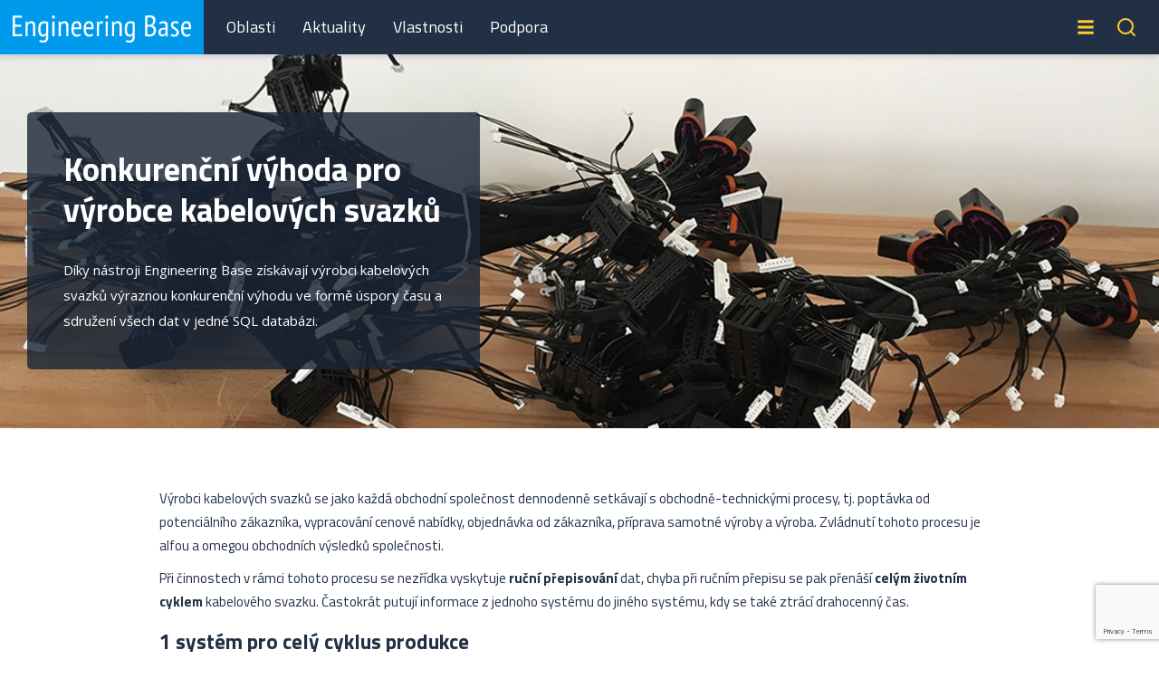

--- FILE ---
content_type: text/html; charset=UTF-8
request_url: https://www.engineeringbase.cz/konkurencni-vyhoda-pro-vyrobce-kabelovych-svazku/
body_size: 9185
content:

<!DOCTYPE html>
<html xmlns="http://www.w3.org/1999/xhtml" lang="en" xml:lang="en">
<head>
    <meta name='robots' content='max-image-preview:large' />
<link rel="alternate" type="application/rss+xml" title="Engineering Base &raquo; RSS komentářů pro Konkurenční výhoda pro výrobce kabelových svazků" href="https://www.engineeringbase.cz/konkurencni-vyhoda-pro-vyrobce-kabelovych-svazku/feed/" />
<script type="text/javascript">
/* <![CDATA[ */
window._wpemojiSettings = {"baseUrl":"https:\/\/s.w.org\/images\/core\/emoji\/15.0.3\/72x72\/","ext":".png","svgUrl":"https:\/\/s.w.org\/images\/core\/emoji\/15.0.3\/svg\/","svgExt":".svg","source":{"concatemoji":"https:\/\/www.engineeringbase.cz\/wp-includes\/js\/wp-emoji-release.min.js?ver=6.6.4"}};
/*! This file is auto-generated */
!function(i,n){var o,s,e;function c(e){try{var t={supportTests:e,timestamp:(new Date).valueOf()};sessionStorage.setItem(o,JSON.stringify(t))}catch(e){}}function p(e,t,n){e.clearRect(0,0,e.canvas.width,e.canvas.height),e.fillText(t,0,0);var t=new Uint32Array(e.getImageData(0,0,e.canvas.width,e.canvas.height).data),r=(e.clearRect(0,0,e.canvas.width,e.canvas.height),e.fillText(n,0,0),new Uint32Array(e.getImageData(0,0,e.canvas.width,e.canvas.height).data));return t.every(function(e,t){return e===r[t]})}function u(e,t,n){switch(t){case"flag":return n(e,"\ud83c\udff3\ufe0f\u200d\u26a7\ufe0f","\ud83c\udff3\ufe0f\u200b\u26a7\ufe0f")?!1:!n(e,"\ud83c\uddfa\ud83c\uddf3","\ud83c\uddfa\u200b\ud83c\uddf3")&&!n(e,"\ud83c\udff4\udb40\udc67\udb40\udc62\udb40\udc65\udb40\udc6e\udb40\udc67\udb40\udc7f","\ud83c\udff4\u200b\udb40\udc67\u200b\udb40\udc62\u200b\udb40\udc65\u200b\udb40\udc6e\u200b\udb40\udc67\u200b\udb40\udc7f");case"emoji":return!n(e,"\ud83d\udc26\u200d\u2b1b","\ud83d\udc26\u200b\u2b1b")}return!1}function f(e,t,n){var r="undefined"!=typeof WorkerGlobalScope&&self instanceof WorkerGlobalScope?new OffscreenCanvas(300,150):i.createElement("canvas"),a=r.getContext("2d",{willReadFrequently:!0}),o=(a.textBaseline="top",a.font="600 32px Arial",{});return e.forEach(function(e){o[e]=t(a,e,n)}),o}function t(e){var t=i.createElement("script");t.src=e,t.defer=!0,i.head.appendChild(t)}"undefined"!=typeof Promise&&(o="wpEmojiSettingsSupports",s=["flag","emoji"],n.supports={everything:!0,everythingExceptFlag:!0},e=new Promise(function(e){i.addEventListener("DOMContentLoaded",e,{once:!0})}),new Promise(function(t){var n=function(){try{var e=JSON.parse(sessionStorage.getItem(o));if("object"==typeof e&&"number"==typeof e.timestamp&&(new Date).valueOf()<e.timestamp+604800&&"object"==typeof e.supportTests)return e.supportTests}catch(e){}return null}();if(!n){if("undefined"!=typeof Worker&&"undefined"!=typeof OffscreenCanvas&&"undefined"!=typeof URL&&URL.createObjectURL&&"undefined"!=typeof Blob)try{var e="postMessage("+f.toString()+"("+[JSON.stringify(s),u.toString(),p.toString()].join(",")+"));",r=new Blob([e],{type:"text/javascript"}),a=new Worker(URL.createObjectURL(r),{name:"wpTestEmojiSupports"});return void(a.onmessage=function(e){c(n=e.data),a.terminate(),t(n)})}catch(e){}c(n=f(s,u,p))}t(n)}).then(function(e){for(var t in e)n.supports[t]=e[t],n.supports.everything=n.supports.everything&&n.supports[t],"flag"!==t&&(n.supports.everythingExceptFlag=n.supports.everythingExceptFlag&&n.supports[t]);n.supports.everythingExceptFlag=n.supports.everythingExceptFlag&&!n.supports.flag,n.DOMReady=!1,n.readyCallback=function(){n.DOMReady=!0}}).then(function(){return e}).then(function(){var e;n.supports.everything||(n.readyCallback(),(e=n.source||{}).concatemoji?t(e.concatemoji):e.wpemoji&&e.twemoji&&(t(e.twemoji),t(e.wpemoji)))}))}((window,document),window._wpemojiSettings);
/* ]]> */
</script>
<style id='wp-emoji-styles-inline-css' type='text/css'>

	img.wp-smiley, img.emoji {
		display: inline !important;
		border: none !important;
		box-shadow: none !important;
		height: 1em !important;
		width: 1em !important;
		margin: 0 0.07em !important;
		vertical-align: -0.1em !important;
		background: none !important;
		padding: 0 !important;
	}
</style>
<link rel='stylesheet' id='wp-block-library-css' href='https://www.engineeringbase.cz/wp-includes/css/dist/block-library/style.min.css?ver=6.6.4' type='text/css' media='all' />
<style id='safe-svg-svg-icon-style-inline-css' type='text/css'>
.safe-svg-cover{text-align:center}.safe-svg-cover .safe-svg-inside{display:inline-block;max-width:100%}.safe-svg-cover svg{fill:currentColor;height:100%;max-height:100%;max-width:100%;width:100%}

</style>
<style id='classic-theme-styles-inline-css' type='text/css'>
/*! This file is auto-generated */
.wp-block-button__link{color:#fff;background-color:#32373c;border-radius:9999px;box-shadow:none;text-decoration:none;padding:calc(.667em + 2px) calc(1.333em + 2px);font-size:1.125em}.wp-block-file__button{background:#32373c;color:#fff;text-decoration:none}
</style>
<style id='global-styles-inline-css' type='text/css'>
:root{--wp--preset--aspect-ratio--square: 1;--wp--preset--aspect-ratio--4-3: 4/3;--wp--preset--aspect-ratio--3-4: 3/4;--wp--preset--aspect-ratio--3-2: 3/2;--wp--preset--aspect-ratio--2-3: 2/3;--wp--preset--aspect-ratio--16-9: 16/9;--wp--preset--aspect-ratio--9-16: 9/16;--wp--preset--color--black: #000000;--wp--preset--color--cyan-bluish-gray: #abb8c3;--wp--preset--color--white: #ffffff;--wp--preset--color--pale-pink: #f78da7;--wp--preset--color--vivid-red: #cf2e2e;--wp--preset--color--luminous-vivid-orange: #ff6900;--wp--preset--color--luminous-vivid-amber: #fcb900;--wp--preset--color--light-green-cyan: #7bdcb5;--wp--preset--color--vivid-green-cyan: #00d084;--wp--preset--color--pale-cyan-blue: #8ed1fc;--wp--preset--color--vivid-cyan-blue: #0693e3;--wp--preset--color--vivid-purple: #9b51e0;--wp--preset--gradient--vivid-cyan-blue-to-vivid-purple: linear-gradient(135deg,rgba(6,147,227,1) 0%,rgb(155,81,224) 100%);--wp--preset--gradient--light-green-cyan-to-vivid-green-cyan: linear-gradient(135deg,rgb(122,220,180) 0%,rgb(0,208,130) 100%);--wp--preset--gradient--luminous-vivid-amber-to-luminous-vivid-orange: linear-gradient(135deg,rgba(252,185,0,1) 0%,rgba(255,105,0,1) 100%);--wp--preset--gradient--luminous-vivid-orange-to-vivid-red: linear-gradient(135deg,rgba(255,105,0,1) 0%,rgb(207,46,46) 100%);--wp--preset--gradient--very-light-gray-to-cyan-bluish-gray: linear-gradient(135deg,rgb(238,238,238) 0%,rgb(169,184,195) 100%);--wp--preset--gradient--cool-to-warm-spectrum: linear-gradient(135deg,rgb(74,234,220) 0%,rgb(151,120,209) 20%,rgb(207,42,186) 40%,rgb(238,44,130) 60%,rgb(251,105,98) 80%,rgb(254,248,76) 100%);--wp--preset--gradient--blush-light-purple: linear-gradient(135deg,rgb(255,206,236) 0%,rgb(152,150,240) 100%);--wp--preset--gradient--blush-bordeaux: linear-gradient(135deg,rgb(254,205,165) 0%,rgb(254,45,45) 50%,rgb(107,0,62) 100%);--wp--preset--gradient--luminous-dusk: linear-gradient(135deg,rgb(255,203,112) 0%,rgb(199,81,192) 50%,rgb(65,88,208) 100%);--wp--preset--gradient--pale-ocean: linear-gradient(135deg,rgb(255,245,203) 0%,rgb(182,227,212) 50%,rgb(51,167,181) 100%);--wp--preset--gradient--electric-grass: linear-gradient(135deg,rgb(202,248,128) 0%,rgb(113,206,126) 100%);--wp--preset--gradient--midnight: linear-gradient(135deg,rgb(2,3,129) 0%,rgb(40,116,252) 100%);--wp--preset--font-size--small: 13px;--wp--preset--font-size--medium: 20px;--wp--preset--font-size--large: 36px;--wp--preset--font-size--x-large: 42px;--wp--preset--spacing--20: 0.44rem;--wp--preset--spacing--30: 0.67rem;--wp--preset--spacing--40: 1rem;--wp--preset--spacing--50: 1.5rem;--wp--preset--spacing--60: 2.25rem;--wp--preset--spacing--70: 3.38rem;--wp--preset--spacing--80: 5.06rem;--wp--preset--shadow--natural: 6px 6px 9px rgba(0, 0, 0, 0.2);--wp--preset--shadow--deep: 12px 12px 50px rgba(0, 0, 0, 0.4);--wp--preset--shadow--sharp: 6px 6px 0px rgba(0, 0, 0, 0.2);--wp--preset--shadow--outlined: 6px 6px 0px -3px rgba(255, 255, 255, 1), 6px 6px rgba(0, 0, 0, 1);--wp--preset--shadow--crisp: 6px 6px 0px rgba(0, 0, 0, 1);}:where(.is-layout-flex){gap: 0.5em;}:where(.is-layout-grid){gap: 0.5em;}body .is-layout-flex{display: flex;}.is-layout-flex{flex-wrap: wrap;align-items: center;}.is-layout-flex > :is(*, div){margin: 0;}body .is-layout-grid{display: grid;}.is-layout-grid > :is(*, div){margin: 0;}:where(.wp-block-columns.is-layout-flex){gap: 2em;}:where(.wp-block-columns.is-layout-grid){gap: 2em;}:where(.wp-block-post-template.is-layout-flex){gap: 1.25em;}:where(.wp-block-post-template.is-layout-grid){gap: 1.25em;}.has-black-color{color: var(--wp--preset--color--black) !important;}.has-cyan-bluish-gray-color{color: var(--wp--preset--color--cyan-bluish-gray) !important;}.has-white-color{color: var(--wp--preset--color--white) !important;}.has-pale-pink-color{color: var(--wp--preset--color--pale-pink) !important;}.has-vivid-red-color{color: var(--wp--preset--color--vivid-red) !important;}.has-luminous-vivid-orange-color{color: var(--wp--preset--color--luminous-vivid-orange) !important;}.has-luminous-vivid-amber-color{color: var(--wp--preset--color--luminous-vivid-amber) !important;}.has-light-green-cyan-color{color: var(--wp--preset--color--light-green-cyan) !important;}.has-vivid-green-cyan-color{color: var(--wp--preset--color--vivid-green-cyan) !important;}.has-pale-cyan-blue-color{color: var(--wp--preset--color--pale-cyan-blue) !important;}.has-vivid-cyan-blue-color{color: var(--wp--preset--color--vivid-cyan-blue) !important;}.has-vivid-purple-color{color: var(--wp--preset--color--vivid-purple) !important;}.has-black-background-color{background-color: var(--wp--preset--color--black) !important;}.has-cyan-bluish-gray-background-color{background-color: var(--wp--preset--color--cyan-bluish-gray) !important;}.has-white-background-color{background-color: var(--wp--preset--color--white) !important;}.has-pale-pink-background-color{background-color: var(--wp--preset--color--pale-pink) !important;}.has-vivid-red-background-color{background-color: var(--wp--preset--color--vivid-red) !important;}.has-luminous-vivid-orange-background-color{background-color: var(--wp--preset--color--luminous-vivid-orange) !important;}.has-luminous-vivid-amber-background-color{background-color: var(--wp--preset--color--luminous-vivid-amber) !important;}.has-light-green-cyan-background-color{background-color: var(--wp--preset--color--light-green-cyan) !important;}.has-vivid-green-cyan-background-color{background-color: var(--wp--preset--color--vivid-green-cyan) !important;}.has-pale-cyan-blue-background-color{background-color: var(--wp--preset--color--pale-cyan-blue) !important;}.has-vivid-cyan-blue-background-color{background-color: var(--wp--preset--color--vivid-cyan-blue) !important;}.has-vivid-purple-background-color{background-color: var(--wp--preset--color--vivid-purple) !important;}.has-black-border-color{border-color: var(--wp--preset--color--black) !important;}.has-cyan-bluish-gray-border-color{border-color: var(--wp--preset--color--cyan-bluish-gray) !important;}.has-white-border-color{border-color: var(--wp--preset--color--white) !important;}.has-pale-pink-border-color{border-color: var(--wp--preset--color--pale-pink) !important;}.has-vivid-red-border-color{border-color: var(--wp--preset--color--vivid-red) !important;}.has-luminous-vivid-orange-border-color{border-color: var(--wp--preset--color--luminous-vivid-orange) !important;}.has-luminous-vivid-amber-border-color{border-color: var(--wp--preset--color--luminous-vivid-amber) !important;}.has-light-green-cyan-border-color{border-color: var(--wp--preset--color--light-green-cyan) !important;}.has-vivid-green-cyan-border-color{border-color: var(--wp--preset--color--vivid-green-cyan) !important;}.has-pale-cyan-blue-border-color{border-color: var(--wp--preset--color--pale-cyan-blue) !important;}.has-vivid-cyan-blue-border-color{border-color: var(--wp--preset--color--vivid-cyan-blue) !important;}.has-vivid-purple-border-color{border-color: var(--wp--preset--color--vivid-purple) !important;}.has-vivid-cyan-blue-to-vivid-purple-gradient-background{background: var(--wp--preset--gradient--vivid-cyan-blue-to-vivid-purple) !important;}.has-light-green-cyan-to-vivid-green-cyan-gradient-background{background: var(--wp--preset--gradient--light-green-cyan-to-vivid-green-cyan) !important;}.has-luminous-vivid-amber-to-luminous-vivid-orange-gradient-background{background: var(--wp--preset--gradient--luminous-vivid-amber-to-luminous-vivid-orange) !important;}.has-luminous-vivid-orange-to-vivid-red-gradient-background{background: var(--wp--preset--gradient--luminous-vivid-orange-to-vivid-red) !important;}.has-very-light-gray-to-cyan-bluish-gray-gradient-background{background: var(--wp--preset--gradient--very-light-gray-to-cyan-bluish-gray) !important;}.has-cool-to-warm-spectrum-gradient-background{background: var(--wp--preset--gradient--cool-to-warm-spectrum) !important;}.has-blush-light-purple-gradient-background{background: var(--wp--preset--gradient--blush-light-purple) !important;}.has-blush-bordeaux-gradient-background{background: var(--wp--preset--gradient--blush-bordeaux) !important;}.has-luminous-dusk-gradient-background{background: var(--wp--preset--gradient--luminous-dusk) !important;}.has-pale-ocean-gradient-background{background: var(--wp--preset--gradient--pale-ocean) !important;}.has-electric-grass-gradient-background{background: var(--wp--preset--gradient--electric-grass) !important;}.has-midnight-gradient-background{background: var(--wp--preset--gradient--midnight) !important;}.has-small-font-size{font-size: var(--wp--preset--font-size--small) !important;}.has-medium-font-size{font-size: var(--wp--preset--font-size--medium) !important;}.has-large-font-size{font-size: var(--wp--preset--font-size--large) !important;}.has-x-large-font-size{font-size: var(--wp--preset--font-size--x-large) !important;}
:where(.wp-block-post-template.is-layout-flex){gap: 1.25em;}:where(.wp-block-post-template.is-layout-grid){gap: 1.25em;}
:where(.wp-block-columns.is-layout-flex){gap: 2em;}:where(.wp-block-columns.is-layout-grid){gap: 2em;}
:root :where(.wp-block-pullquote){font-size: 1.5em;line-height: 1.6;}
</style>
<link rel='stylesheet' id='contact-form-7-css' href='https://www.engineeringbase.cz/wp-content/plugins/contact-form-7/includes/css/styles.css?ver=6.0.3' type='text/css' media='all' />
<link rel="https://api.w.org/" href="https://www.engineeringbase.cz/wp-json/" /><link rel="alternate" title="JSON" type="application/json" href="https://www.engineeringbase.cz/wp-json/wp/v2/posts/1002" /><link rel="EditURI" type="application/rsd+xml" title="RSD" href="https://www.engineeringbase.cz/xmlrpc.php?rsd" />
<meta name="generator" content="WordPress 6.6.4" />
<link rel="canonical" href="https://www.engineeringbase.cz/konkurencni-vyhoda-pro-vyrobce-kabelovych-svazku/" />
<link rel='shortlink' href='https://www.engineeringbase.cz/?p=1002' />
<link rel="alternate" title="oEmbed (JSON)" type="application/json+oembed" href="https://www.engineeringbase.cz/wp-json/oembed/1.0/embed?url=https%3A%2F%2Fwww.engineeringbase.cz%2Fkonkurencni-vyhoda-pro-vyrobce-kabelovych-svazku%2F" />
<link rel="alternate" title="oEmbed (XML)" type="text/xml+oembed" href="https://www.engineeringbase.cz/wp-json/oembed/1.0/embed?url=https%3A%2F%2Fwww.engineeringbase.cz%2Fkonkurencni-vyhoda-pro-vyrobce-kabelovych-svazku%2F&#038;format=xml" />
		<style type="text/css" id="wp-custom-css">
			header nav .menu li a {white-space: nowrap;}
header .menu li a {
	white-space: nowrap;
}

		</style>
		
    <title>Konkurenční výhoda pro výrobce kabelových svazků | Engineering Base</title>

    <meta http-equiv="Content-Type" content="text/html; charset=utf-8">

    <meta name="viewport" content="width=device-width, initial-scale=1.0">

    <link href="https://www.engineeringbase.cz/templates/data/css/styles.css?ver=9" rel="stylesheet" type="text/css">
        
    <link rel="apple-touch-icon" sizes="180x180" href="https://www.engineeringbase.cz/templates/favicon/apple-touch-icon.png">
    <link rel="icon" type="image/png" sizes="32x32" href="https://www.engineeringbase.cz/templates/favicon/favicon-32x32.png">
    <link rel="icon" type="image/png" sizes="16x16" href="https://www.engineeringbase.cz/templates/favicon/favicon-16x16.png">
    <link rel="manifest" href="https://www.engineeringbase.cz/templates/favicon/site.webmanifest">
    <meta name="msapplication-TileColor" content="#da532c">
    <meta name="theme-color" content="#ffffff">

<!--    <script type="text/javascript" src="http://localhost:35729/livereload.js"></script>-->
                    <!-- Google tag (gtag.js) -->
<script async src="https://www.googletagmanager.com/gtag/js?id=G-P8DZGET0M1"></script>
<script>
  window.dataLayer = window.dataLayer || [];
  function gtag(){dataLayer.push(arguments);}
  gtag('js', new Date());

  gtag('config', 'G-P8DZGET0M1');
</script>        </head>
<body>
            <!-- Google Tag Manager (noscript) -->
<noscript><iframe src="https://www.googletagmanager.com/ns.html?id=GTM-N7K6Z6P2"
height="0" width="0" style="display:none;visibility:hidden"></iframe></noscript>
<!-- End Google Tag Manager (noscript) -->    <h1 class="screenReaderElement">Konkurenční výhoda pro výrobce kabelových svazků</h1>
<header>
    <div class="div-wrap">
        <a href="https://www.engineeringbase.cz" class="logo">Engineering Base</a>
        <nav aria-label="Navigace" role="navigation">
            <h2 class="screenReaderElement">Navigace</h2>
            <div><span style="display: none;">Header menu</span><div class="menu-header-menu-container"><ul id="menu-header-menu" class="menu"><li id="menu-item-261" class="menu-item menu-item-type-custom menu-item-object-custom menu-item-home menu-item-261"><a href="https://www.engineeringbase.cz/#oblasti">Oblasti</a></li>
<li id="menu-item-173" class="menu-item menu-item-type-post_type menu-item-object-page menu-item-173"><a href="https://www.engineeringbase.cz/vypis-aktualit/">Aktuality</a></li>
<li id="menu-item-4143" class="menu-item menu-item-type-post_type menu-item-object-page menu-item-4143"><a href="https://www.engineeringbase.cz/vypis-vlastnosti/">Vlastnosti</a></li>
<li id="menu-item-3749" class="menu-item menu-item-type-post_type menu-item-object-post menu-item-3749"><a href="https://www.engineeringbase.cz/podpora/">Podpora</a></li>
</ul></div></div>        </nav>
        <div><span style="display: none;">Header menu 2</span><div class="menu-header-menu-2-container"><ul id="menu-header-menu-2" class="menu"><li id="menu-item-3741" class="menu-item menu-item-type-post_type menu-item-object-page menu-item-3741"><a href="https://www.engineeringbase.cz/vypis-referenci/">Reference</a></li>
<li id="menu-item-3742" class="menu-item menu-item-type-post_type menu-item-object-page menu-item-3742"><a href="https://www.engineeringbase.cz/kontakt/">Kontakt</a></li>
<li id="menu-item-199" class="menu-item menu-item-type-post_type menu-item-object-post menu-item-199"><a href="https://www.engineeringbase.cz/o-technodatu/">O Technodatu</a></li>
<li id="menu-item-200" class="menu-item menu-item-type-post_type menu-item-object-post menu-item-200"><a href="https://www.engineeringbase.cz/kariera/">Kariéra</a></li>
</ul></div></div>
        <!-- <div class="language">
            <span>CZ</span>
            <div class="lang-dropdown">
                <a href="#">EN</a>
                <a href="#">SK</a>
            </div>
        </div> -->

        <a href="#" class="btn-burger"></a>
        <a href="#" class="search"></a>
    </div>
</header>


<main role=main>
        <section class="title-section not-hp" style="background-image: url(https://www.engineeringbase.cz/wp-content/uploads/2019/11/kab-svazky.jpeg);">
        <div class="container title">
            <div class="title-block">
                <h2>Konkurenční výhoda pro výrobce kabelových svazků</h2>
                <p>Díky nástroji Engineering Base získávají výrobci kabelových svazků výraznou konkurenční výhodu ve formě úspory času a sdružení všech dat v jedné SQL databázi.</p>
            </div>
        </div>
    </section>
    <section class="post-content">
        <div class="container text-styles">
                                <div class="post-content-block ">
                        <p>Výrobci kabelových svazků se jako každá obchodní společnost dennodenně setkávají s obchodně-technickými procesy, tj. poptávka od potenciálního zákazníka, vypracování cenové nabídky, objednávka od zákazníka, příprava samotné výroby a výroba. Zvládnutí tohoto procesu je alfou a omegou obchodních výsledků společnosti.</p>
<p>Při činnostech v rámci tohoto procesu se nezřídka vyskytuje <strong>ruční přepisování</strong> dat, chyba při ručním přepisu se pak přenáší <strong>celým životním cyklem</strong> kabelového svazku. Častokrát putují informace z jednoho systému do jiného systému, kdy se také ztrácí drahocenný čas.</p>
<h4>1 systém pro celý cyklus produkce</h4>
<p>Technodat Elektro nabízí svým zákazníkům relativně jednoduché, avšak velmi účinné a praktické řešení. Toto řešení je postaveno na základě <strong>databázové objektově orientované</strong> platformy <strong>Engineering Base</strong>. V rámci unikátní filozofie Engineering Base je možné do katalogu importovat všechna potřebná data k přípravě cenové nabídky, cenu za jednotlivé položky, čas potřebný na montáž položky a další.</p>
<p>Případně je možné Engineering Base integrovat s firemním informačním systémem a pracovat v Engineering Base s neustále aktuálním katalogem produktů.</p>
<p>V praxi pak celý proces začíná a končí v Engineering Base. Proces začíná importem podkladů od zadavatele, optimalizací topologie, exportem cenové nabídky. V případě získání zakázky u zadavatele se využijí data vytvořená při tvorbě cenové nabídky, vygeneruje se technologický postup spolu s montážním podkladem a svazek je tak připraven na výrobu. Pracovník během celého procesu nemusí opustit prostředí Engineering Base.</p>
<h4>Engineering Base přináší výraznou konkurenční výhodu</h4>
<p>Tyto jedinečné vlastnosti systému Engineering base jej dělají ideálním pomocníkem při optimalizaci projekčních a výrobních procesů a přináší firmám skvělou investiční příležitost pro zkvalitnění a zrychlení všech vnitropodnikových procesů a poskytuje tak významnou úsporu času a s ním souvisejících nákladů.</p>
                    </div>
                                        <div class="post-content-block ">
                        <div class="div-flex gallery">
                                                            <a href="https://www.engineeringbase.cz/wp-content/uploads/2019/11/kabelové-svazky_1.jpg" class="flex-item" data-lightbox="gal-1" data-title="">
                                    <img src="https://www.engineeringbase.cz/wp-content/uploads/2019/11/kabelové-svazky_1-300x192.jpg" alt="">
                                    <span></span>
                                </a>
                                                            <a href="https://www.engineeringbase.cz/wp-content/uploads/2019/11/Celková-sestava-svazků.png" class="flex-item" data-lightbox="gal-1" data-title="">
                                    <img src="https://www.engineeringbase.cz/wp-content/uploads/2019/11/Celková-sestava-svazků-300x192.png" alt="">
                                    <span></span>
                                </a>
                                                    </div>
                    </div>
                            </div>
    </section>
            <section class="video-section">
                <div class="container">
                    <h2 class="section-heading">Video: představení platformy</h2>
                    <div class="video-wrap">
                        <iframe  src="https://www.youtube.com/embed/LKeW2SRgW6A?rel=0" allow="accelerometer; autoplay; encrypted-media; gyroscope; picture-in-picture" allowfullscreen></iframe>
                    </div>
                </div>
            </section>
            
<section class="write-us">
    <div class="container">
         <h2 class="section-heading c-white">Líbí se Vám EB platforma? Ozvěte se nám</h2>
                     
<div class="wpcf7 no-js" id="wpcf7-f76-p1002-o1" lang="cs-CZ" dir="ltr" data-wpcf7-id="76">
<div class="screen-reader-response"><p role="status" aria-live="polite" aria-atomic="true"></p> <ul></ul></div>
<form action="/konkurencni-vyhoda-pro-vyrobce-kabelovych-svazku/#wpcf7-f76-p1002-o1" method="post" class="wpcf7-form init div-flex wrap" aria-label="Kontaktní formulář" novalidate="novalidate" data-status="init">
<div style="display: none;">
<input type="hidden" name="_wpcf7" value="76" />
<input type="hidden" name="_wpcf7_version" value="6.0.3" />
<input type="hidden" name="_wpcf7_locale" value="cs_CZ" />
<input type="hidden" name="_wpcf7_unit_tag" value="wpcf7-f76-p1002-o1" />
<input type="hidden" name="_wpcf7_container_post" value="1002" />
<input type="hidden" name="_wpcf7_posted_data_hash" value="" />
<input type="hidden" name="_wpcf7_recaptcha_response" value="" />
</div>
<div class="input-container small">
	<p><span class="wpcf7-form-control-wrap" data-name="your-name"><input size="40" maxlength="400" class="wpcf7-form-control wpcf7-text wpcf7-validates-as-required" aria-required="true" aria-invalid="false" placeholder="Jméno a příjmení*" value="" type="text" name="your-name" /></span><br />
<span class="wpcf7-form-control-wrap" data-name="your-email"><input size="40" maxlength="400" class="wpcf7-form-control wpcf7-email wpcf7-validates-as-required wpcf7-text wpcf7-validates-as-email" aria-required="true" aria-invalid="false" placeholder="Váš email*" value="" type="email" name="your-email" /></span><br />
<span class="wpcf7-form-control-wrap" data-name="employee-count"><select class="wpcf7-form-control wpcf7-select" aria-invalid="false" name="employee-count"><option value="Počet zaměstnanců">Počet zaměstnanců</option><option value="1-10">1-10</option><option value="11-50">11-50</option><option value="51-100">51-100</option><option value="&gt;100">&gt;100</option></select></span>
	</p>
</div>
<div class="input-container small">
	<p><span class="wpcf7-form-control-wrap" data-name="your-phone"><input size="40" maxlength="400" class="wpcf7-form-control wpcf7-tel wpcf7-validates-as-required wpcf7-text wpcf7-validates-as-tel" aria-required="true" aria-invalid="false" placeholder="Váš telefon*" value="" type="tel" name="your-phone" /></span><br />
<span class="wpcf7-form-control-wrap" data-name="your-company"><input size="40" maxlength="400" class="wpcf7-form-control wpcf7-text wpcf7-validates-as-required" aria-required="true" aria-invalid="false" placeholder="Název společnosti*" value="" type="text" name="your-company" /></span><br />
<span class="wpcf7-form-control-wrap" data-name="your-sector"><select class="wpcf7-form-control wpcf7-select" aria-invalid="false" name="your-sector"><option value="Hlavní obor působnosti">Hlavní obor působnosti</option><option value="Automatizace budov">Automatizace budov</option><option value="Automobilová doprava">Automobilová doprava</option><option value="Cementárny">Cementárny</option><option value="Dokumentační služba (správa, archivace a připomínkování dokumentů)">Dokumentační služba (správa, archivace a připomínkování dokumentů)</option><option value="Energetika výroba">Energetika výroba</option><option value="Energetika distribuce">Energetika distribuce</option><option value="Farmacie">Farmacie</option><option value="Kolejová doprava">Kolejová doprava</option><option value="Letecká doprava">Letecká doprava</option><option value="Petrochemie">Petrochemie</option><option value="Plynárenství">Plynárenství</option><option value="Průmyslová automatizace">Průmyslová automatizace</option><option value="Radary a satelity">Radary a satelity</option><option value="Servis a údržba zařízení">Servis a údržba zařízení</option><option value="Teplárenství">Teplárenství</option><option value="TZB (větrání, vytápění, chlazení , klimatizace budov ...)">TZB (větrání, vytápění, chlazení , klimatizace budov ...)</option><option value="Vodní hospodářství">Vodní hospodářství</option><option value="Výroba rozvaděčů">Výroba rozvaděčů</option><option value="Výroba kabelových svazků">Výroba kabelových svazků</option><option value="Výroba strojů a zařízení">Výroba strojů a zařízení</option><option value="Zemědělská technika">Zemědělská technika</option></select></span>
	</p>
</div>
<div class="input-container half">
	<p><span class="wpcf7-form-control-wrap" data-name="your-msg"><textarea cols="40" rows="10" maxlength="2000" class="wpcf7-form-control wpcf7-textarea" aria-invalid="false" placeholder="Vaše zpráva..." name="your-msg"></textarea></span>
	</p>
</div>
<div class="div-wrap center">
	<p><input class="wpcf7-form-control wpcf7-submit has-spinner btn btn-yellow w-fixed" type="submit" value="Odeslat" />
	</p>
</div><div class="wpcf7-response-output" aria-hidden="true"></div>
</form>
</div>
             </div>
</section>

</main>

<footer>
    <div class="container">
                        <div class="footer-contact">
                    <div class="textwidget">
                        <div class="footer-contact">
                                                            <a href="tel:420571894311" class="phone">+420 571 894 311</a>
                                                        <a href="mailto:eb@technodat.eu" class="email">eb@technodat.eu</a>
                        </div>
                    </div>
                </div>
                <div class="footer-address">
                    <div class="textwidget">
                        <p>Technodat Elektro s.r.o.</p>
<p>třída Tomáše Bati 3295</p>
<p>760 01 Zlín</p>
<p><a href="https://www.engineeringbase.cz/informace-o-zpracovani-osobnich-udaju/" target="_blank" rel="noopener">Informace o zpracování osobních údajů</a></p>
                    </div>
                </div>
                            <div class="social">
                    <ul>
                                                    <li><a href="https://www.facebook.com/technodat.elektro" target="_blank" style="background-image: url(https://www.engineeringbase.cz/wp-content/uploads/2019/09/fb.svg);">&nbsp;</a></li>
                                                    <li><a href="https://www.youtube.com/channel/UCQybKxiG5MfHIQbM6DgDRuQ" target="_blank" style="background-image: url(https://www.engineeringbase.cz/wp-content/uploads/2019/09/yt.svg);">&nbsp;</a></li>
                                                    <li><a href="https://www.linkedin.com/company/technodat-elektro/?viewAsMember=true" target="_blank" style="background-image: url(https://www.engineeringbase.cz/wp-content/uploads/2024/11/LN_logo-e1730452996354.png);">&nbsp;</a></li>
                                            </ul>
                </div>
                </div>
</footer>
<div class="modal-search">
    <div class="search-form-wrapper">
        <form role="search" method="get" id="searchform" class="searchform" action="https://www.engineeringbase.cz/">
				<div>
					<label class="screen-reader-text" for="s">Vyhledávání</label>
					<input type="text" value="" name="s" id="s" />
					<input type="submit" id="searchsubmit" value="Hledat" />
				</div>
			</form>        <a href="#" class="close-modal"></a>
    </div>
</div>

<script src="https://www.engineeringbase.cz/templates/data/js/lightbox.js"></script>
<script type="text/javascript" src="https://www.engineeringbase.cz/templates/data/js/jquery-1.11.1.min.js"></script>
<script type="text/javascript" src="https://www.engineeringbase.cz/templates/data/js/scripts.js?ver=9"></script>
<script type="text/javascript" src="https://www.engineeringbase.cz/templates/data/js/swipe.js?ver=6"></script>
<script type="text/javascript" src="https://www.engineeringbase.cz/wp-includes/js/dist/hooks.min.js?ver=2810c76e705dd1a53b18" id="wp-hooks-js"></script>
<script type="text/javascript" src="https://www.engineeringbase.cz/wp-includes/js/dist/i18n.min.js?ver=5e580eb46a90c2b997e6" id="wp-i18n-js"></script>
<script type="text/javascript" id="wp-i18n-js-after">
/* <![CDATA[ */
wp.i18n.setLocaleData( { 'text direction\u0004ltr': [ 'ltr' ] } );
/* ]]> */
</script>
<script type="text/javascript" src="https://www.engineeringbase.cz/wp-content/plugins/contact-form-7/includes/swv/js/index.js?ver=6.0.3" id="swv-js"></script>
<script type="text/javascript" id="contact-form-7-js-translations">
/* <![CDATA[ */
( function( domain, translations ) {
	var localeData = translations.locale_data[ domain ] || translations.locale_data.messages;
	localeData[""].domain = domain;
	wp.i18n.setLocaleData( localeData, domain );
} )( "contact-form-7", {"translation-revision-date":"2023-10-09 09:06:37+0000","generator":"GlotPress\/4.0.1","domain":"messages","locale_data":{"messages":{"":{"domain":"messages","plural-forms":"nplurals=3; plural=(n == 1) ? 0 : ((n >= 2 && n <= 4) ? 1 : 2);","lang":"cs_CZ"},"Error:":["Chyba:"]}},"comment":{"reference":"includes\/js\/index.js"}} );
/* ]]> */
</script>
<script type="text/javascript" id="contact-form-7-js-before">
/* <![CDATA[ */
var wpcf7 = {
    "api": {
        "root": "https:\/\/www.engineeringbase.cz\/wp-json\/",
        "namespace": "contact-form-7\/v1"
    }
};
/* ]]> */
</script>
<script type="text/javascript" src="https://www.engineeringbase.cz/wp-content/plugins/contact-form-7/includes/js/index.js?ver=6.0.3" id="contact-form-7-js"></script>
<script type="text/javascript" src="https://www.google.com/recaptcha/api.js?render=6LdspQAVAAAAAC6kP5KLhdFtemHgtUi5UFeV0CQn&amp;ver=3.0" id="google-recaptcha-js"></script>
<script type="text/javascript" src="https://www.engineeringbase.cz/wp-includes/js/dist/vendor/wp-polyfill.min.js?ver=3.15.0" id="wp-polyfill-js"></script>
<script type="text/javascript" id="wpcf7-recaptcha-js-before">
/* <![CDATA[ */
var wpcf7_recaptcha = {
    "sitekey": "6LdspQAVAAAAAC6kP5KLhdFtemHgtUi5UFeV0CQn",
    "actions": {
        "homepage": "homepage",
        "contactform": "contactform"
    }
};
/* ]]> */
</script>
<script type="text/javascript" src="https://www.engineeringbase.cz/wp-content/plugins/contact-form-7/modules/recaptcha/index.js?ver=6.0.3" id="wpcf7-recaptcha-js"></script>
     <script type="text/javascript">
  var leady_track_key="DLq5C0wDnBaytYfd";
  (function(){
    var l=document.createElement("script");l.type="text/javascript";l.async=true;
    l.src='https://ct.leady.com/'+leady_track_key+"/L.js";
    var s=document.getElementsByTagName("script")[0];s.parentNode.insertBefore(l,s);
  })();
</script></body>
</html>


--- FILE ---
content_type: text/html; charset=utf-8
request_url: https://www.google.com/recaptcha/api2/anchor?ar=1&k=6LdspQAVAAAAAC6kP5KLhdFtemHgtUi5UFeV0CQn&co=aHR0cHM6Ly93d3cuZW5naW5lZXJpbmdiYXNlLmN6OjQ0Mw..&hl=en&v=PoyoqOPhxBO7pBk68S4YbpHZ&size=invisible&anchor-ms=20000&execute-ms=30000&cb=1d00wm69q1au
body_size: 48596
content:
<!DOCTYPE HTML><html dir="ltr" lang="en"><head><meta http-equiv="Content-Type" content="text/html; charset=UTF-8">
<meta http-equiv="X-UA-Compatible" content="IE=edge">
<title>reCAPTCHA</title>
<style type="text/css">
/* cyrillic-ext */
@font-face {
  font-family: 'Roboto';
  font-style: normal;
  font-weight: 400;
  font-stretch: 100%;
  src: url(//fonts.gstatic.com/s/roboto/v48/KFO7CnqEu92Fr1ME7kSn66aGLdTylUAMa3GUBHMdazTgWw.woff2) format('woff2');
  unicode-range: U+0460-052F, U+1C80-1C8A, U+20B4, U+2DE0-2DFF, U+A640-A69F, U+FE2E-FE2F;
}
/* cyrillic */
@font-face {
  font-family: 'Roboto';
  font-style: normal;
  font-weight: 400;
  font-stretch: 100%;
  src: url(//fonts.gstatic.com/s/roboto/v48/KFO7CnqEu92Fr1ME7kSn66aGLdTylUAMa3iUBHMdazTgWw.woff2) format('woff2');
  unicode-range: U+0301, U+0400-045F, U+0490-0491, U+04B0-04B1, U+2116;
}
/* greek-ext */
@font-face {
  font-family: 'Roboto';
  font-style: normal;
  font-weight: 400;
  font-stretch: 100%;
  src: url(//fonts.gstatic.com/s/roboto/v48/KFO7CnqEu92Fr1ME7kSn66aGLdTylUAMa3CUBHMdazTgWw.woff2) format('woff2');
  unicode-range: U+1F00-1FFF;
}
/* greek */
@font-face {
  font-family: 'Roboto';
  font-style: normal;
  font-weight: 400;
  font-stretch: 100%;
  src: url(//fonts.gstatic.com/s/roboto/v48/KFO7CnqEu92Fr1ME7kSn66aGLdTylUAMa3-UBHMdazTgWw.woff2) format('woff2');
  unicode-range: U+0370-0377, U+037A-037F, U+0384-038A, U+038C, U+038E-03A1, U+03A3-03FF;
}
/* math */
@font-face {
  font-family: 'Roboto';
  font-style: normal;
  font-weight: 400;
  font-stretch: 100%;
  src: url(//fonts.gstatic.com/s/roboto/v48/KFO7CnqEu92Fr1ME7kSn66aGLdTylUAMawCUBHMdazTgWw.woff2) format('woff2');
  unicode-range: U+0302-0303, U+0305, U+0307-0308, U+0310, U+0312, U+0315, U+031A, U+0326-0327, U+032C, U+032F-0330, U+0332-0333, U+0338, U+033A, U+0346, U+034D, U+0391-03A1, U+03A3-03A9, U+03B1-03C9, U+03D1, U+03D5-03D6, U+03F0-03F1, U+03F4-03F5, U+2016-2017, U+2034-2038, U+203C, U+2040, U+2043, U+2047, U+2050, U+2057, U+205F, U+2070-2071, U+2074-208E, U+2090-209C, U+20D0-20DC, U+20E1, U+20E5-20EF, U+2100-2112, U+2114-2115, U+2117-2121, U+2123-214F, U+2190, U+2192, U+2194-21AE, U+21B0-21E5, U+21F1-21F2, U+21F4-2211, U+2213-2214, U+2216-22FF, U+2308-230B, U+2310, U+2319, U+231C-2321, U+2336-237A, U+237C, U+2395, U+239B-23B7, U+23D0, U+23DC-23E1, U+2474-2475, U+25AF, U+25B3, U+25B7, U+25BD, U+25C1, U+25CA, U+25CC, U+25FB, U+266D-266F, U+27C0-27FF, U+2900-2AFF, U+2B0E-2B11, U+2B30-2B4C, U+2BFE, U+3030, U+FF5B, U+FF5D, U+1D400-1D7FF, U+1EE00-1EEFF;
}
/* symbols */
@font-face {
  font-family: 'Roboto';
  font-style: normal;
  font-weight: 400;
  font-stretch: 100%;
  src: url(//fonts.gstatic.com/s/roboto/v48/KFO7CnqEu92Fr1ME7kSn66aGLdTylUAMaxKUBHMdazTgWw.woff2) format('woff2');
  unicode-range: U+0001-000C, U+000E-001F, U+007F-009F, U+20DD-20E0, U+20E2-20E4, U+2150-218F, U+2190, U+2192, U+2194-2199, U+21AF, U+21E6-21F0, U+21F3, U+2218-2219, U+2299, U+22C4-22C6, U+2300-243F, U+2440-244A, U+2460-24FF, U+25A0-27BF, U+2800-28FF, U+2921-2922, U+2981, U+29BF, U+29EB, U+2B00-2BFF, U+4DC0-4DFF, U+FFF9-FFFB, U+10140-1018E, U+10190-1019C, U+101A0, U+101D0-101FD, U+102E0-102FB, U+10E60-10E7E, U+1D2C0-1D2D3, U+1D2E0-1D37F, U+1F000-1F0FF, U+1F100-1F1AD, U+1F1E6-1F1FF, U+1F30D-1F30F, U+1F315, U+1F31C, U+1F31E, U+1F320-1F32C, U+1F336, U+1F378, U+1F37D, U+1F382, U+1F393-1F39F, U+1F3A7-1F3A8, U+1F3AC-1F3AF, U+1F3C2, U+1F3C4-1F3C6, U+1F3CA-1F3CE, U+1F3D4-1F3E0, U+1F3ED, U+1F3F1-1F3F3, U+1F3F5-1F3F7, U+1F408, U+1F415, U+1F41F, U+1F426, U+1F43F, U+1F441-1F442, U+1F444, U+1F446-1F449, U+1F44C-1F44E, U+1F453, U+1F46A, U+1F47D, U+1F4A3, U+1F4B0, U+1F4B3, U+1F4B9, U+1F4BB, U+1F4BF, U+1F4C8-1F4CB, U+1F4D6, U+1F4DA, U+1F4DF, U+1F4E3-1F4E6, U+1F4EA-1F4ED, U+1F4F7, U+1F4F9-1F4FB, U+1F4FD-1F4FE, U+1F503, U+1F507-1F50B, U+1F50D, U+1F512-1F513, U+1F53E-1F54A, U+1F54F-1F5FA, U+1F610, U+1F650-1F67F, U+1F687, U+1F68D, U+1F691, U+1F694, U+1F698, U+1F6AD, U+1F6B2, U+1F6B9-1F6BA, U+1F6BC, U+1F6C6-1F6CF, U+1F6D3-1F6D7, U+1F6E0-1F6EA, U+1F6F0-1F6F3, U+1F6F7-1F6FC, U+1F700-1F7FF, U+1F800-1F80B, U+1F810-1F847, U+1F850-1F859, U+1F860-1F887, U+1F890-1F8AD, U+1F8B0-1F8BB, U+1F8C0-1F8C1, U+1F900-1F90B, U+1F93B, U+1F946, U+1F984, U+1F996, U+1F9E9, U+1FA00-1FA6F, U+1FA70-1FA7C, U+1FA80-1FA89, U+1FA8F-1FAC6, U+1FACE-1FADC, U+1FADF-1FAE9, U+1FAF0-1FAF8, U+1FB00-1FBFF;
}
/* vietnamese */
@font-face {
  font-family: 'Roboto';
  font-style: normal;
  font-weight: 400;
  font-stretch: 100%;
  src: url(//fonts.gstatic.com/s/roboto/v48/KFO7CnqEu92Fr1ME7kSn66aGLdTylUAMa3OUBHMdazTgWw.woff2) format('woff2');
  unicode-range: U+0102-0103, U+0110-0111, U+0128-0129, U+0168-0169, U+01A0-01A1, U+01AF-01B0, U+0300-0301, U+0303-0304, U+0308-0309, U+0323, U+0329, U+1EA0-1EF9, U+20AB;
}
/* latin-ext */
@font-face {
  font-family: 'Roboto';
  font-style: normal;
  font-weight: 400;
  font-stretch: 100%;
  src: url(//fonts.gstatic.com/s/roboto/v48/KFO7CnqEu92Fr1ME7kSn66aGLdTylUAMa3KUBHMdazTgWw.woff2) format('woff2');
  unicode-range: U+0100-02BA, U+02BD-02C5, U+02C7-02CC, U+02CE-02D7, U+02DD-02FF, U+0304, U+0308, U+0329, U+1D00-1DBF, U+1E00-1E9F, U+1EF2-1EFF, U+2020, U+20A0-20AB, U+20AD-20C0, U+2113, U+2C60-2C7F, U+A720-A7FF;
}
/* latin */
@font-face {
  font-family: 'Roboto';
  font-style: normal;
  font-weight: 400;
  font-stretch: 100%;
  src: url(//fonts.gstatic.com/s/roboto/v48/KFO7CnqEu92Fr1ME7kSn66aGLdTylUAMa3yUBHMdazQ.woff2) format('woff2');
  unicode-range: U+0000-00FF, U+0131, U+0152-0153, U+02BB-02BC, U+02C6, U+02DA, U+02DC, U+0304, U+0308, U+0329, U+2000-206F, U+20AC, U+2122, U+2191, U+2193, U+2212, U+2215, U+FEFF, U+FFFD;
}
/* cyrillic-ext */
@font-face {
  font-family: 'Roboto';
  font-style: normal;
  font-weight: 500;
  font-stretch: 100%;
  src: url(//fonts.gstatic.com/s/roboto/v48/KFO7CnqEu92Fr1ME7kSn66aGLdTylUAMa3GUBHMdazTgWw.woff2) format('woff2');
  unicode-range: U+0460-052F, U+1C80-1C8A, U+20B4, U+2DE0-2DFF, U+A640-A69F, U+FE2E-FE2F;
}
/* cyrillic */
@font-face {
  font-family: 'Roboto';
  font-style: normal;
  font-weight: 500;
  font-stretch: 100%;
  src: url(//fonts.gstatic.com/s/roboto/v48/KFO7CnqEu92Fr1ME7kSn66aGLdTylUAMa3iUBHMdazTgWw.woff2) format('woff2');
  unicode-range: U+0301, U+0400-045F, U+0490-0491, U+04B0-04B1, U+2116;
}
/* greek-ext */
@font-face {
  font-family: 'Roboto';
  font-style: normal;
  font-weight: 500;
  font-stretch: 100%;
  src: url(//fonts.gstatic.com/s/roboto/v48/KFO7CnqEu92Fr1ME7kSn66aGLdTylUAMa3CUBHMdazTgWw.woff2) format('woff2');
  unicode-range: U+1F00-1FFF;
}
/* greek */
@font-face {
  font-family: 'Roboto';
  font-style: normal;
  font-weight: 500;
  font-stretch: 100%;
  src: url(//fonts.gstatic.com/s/roboto/v48/KFO7CnqEu92Fr1ME7kSn66aGLdTylUAMa3-UBHMdazTgWw.woff2) format('woff2');
  unicode-range: U+0370-0377, U+037A-037F, U+0384-038A, U+038C, U+038E-03A1, U+03A3-03FF;
}
/* math */
@font-face {
  font-family: 'Roboto';
  font-style: normal;
  font-weight: 500;
  font-stretch: 100%;
  src: url(//fonts.gstatic.com/s/roboto/v48/KFO7CnqEu92Fr1ME7kSn66aGLdTylUAMawCUBHMdazTgWw.woff2) format('woff2');
  unicode-range: U+0302-0303, U+0305, U+0307-0308, U+0310, U+0312, U+0315, U+031A, U+0326-0327, U+032C, U+032F-0330, U+0332-0333, U+0338, U+033A, U+0346, U+034D, U+0391-03A1, U+03A3-03A9, U+03B1-03C9, U+03D1, U+03D5-03D6, U+03F0-03F1, U+03F4-03F5, U+2016-2017, U+2034-2038, U+203C, U+2040, U+2043, U+2047, U+2050, U+2057, U+205F, U+2070-2071, U+2074-208E, U+2090-209C, U+20D0-20DC, U+20E1, U+20E5-20EF, U+2100-2112, U+2114-2115, U+2117-2121, U+2123-214F, U+2190, U+2192, U+2194-21AE, U+21B0-21E5, U+21F1-21F2, U+21F4-2211, U+2213-2214, U+2216-22FF, U+2308-230B, U+2310, U+2319, U+231C-2321, U+2336-237A, U+237C, U+2395, U+239B-23B7, U+23D0, U+23DC-23E1, U+2474-2475, U+25AF, U+25B3, U+25B7, U+25BD, U+25C1, U+25CA, U+25CC, U+25FB, U+266D-266F, U+27C0-27FF, U+2900-2AFF, U+2B0E-2B11, U+2B30-2B4C, U+2BFE, U+3030, U+FF5B, U+FF5D, U+1D400-1D7FF, U+1EE00-1EEFF;
}
/* symbols */
@font-face {
  font-family: 'Roboto';
  font-style: normal;
  font-weight: 500;
  font-stretch: 100%;
  src: url(//fonts.gstatic.com/s/roboto/v48/KFO7CnqEu92Fr1ME7kSn66aGLdTylUAMaxKUBHMdazTgWw.woff2) format('woff2');
  unicode-range: U+0001-000C, U+000E-001F, U+007F-009F, U+20DD-20E0, U+20E2-20E4, U+2150-218F, U+2190, U+2192, U+2194-2199, U+21AF, U+21E6-21F0, U+21F3, U+2218-2219, U+2299, U+22C4-22C6, U+2300-243F, U+2440-244A, U+2460-24FF, U+25A0-27BF, U+2800-28FF, U+2921-2922, U+2981, U+29BF, U+29EB, U+2B00-2BFF, U+4DC0-4DFF, U+FFF9-FFFB, U+10140-1018E, U+10190-1019C, U+101A0, U+101D0-101FD, U+102E0-102FB, U+10E60-10E7E, U+1D2C0-1D2D3, U+1D2E0-1D37F, U+1F000-1F0FF, U+1F100-1F1AD, U+1F1E6-1F1FF, U+1F30D-1F30F, U+1F315, U+1F31C, U+1F31E, U+1F320-1F32C, U+1F336, U+1F378, U+1F37D, U+1F382, U+1F393-1F39F, U+1F3A7-1F3A8, U+1F3AC-1F3AF, U+1F3C2, U+1F3C4-1F3C6, U+1F3CA-1F3CE, U+1F3D4-1F3E0, U+1F3ED, U+1F3F1-1F3F3, U+1F3F5-1F3F7, U+1F408, U+1F415, U+1F41F, U+1F426, U+1F43F, U+1F441-1F442, U+1F444, U+1F446-1F449, U+1F44C-1F44E, U+1F453, U+1F46A, U+1F47D, U+1F4A3, U+1F4B0, U+1F4B3, U+1F4B9, U+1F4BB, U+1F4BF, U+1F4C8-1F4CB, U+1F4D6, U+1F4DA, U+1F4DF, U+1F4E3-1F4E6, U+1F4EA-1F4ED, U+1F4F7, U+1F4F9-1F4FB, U+1F4FD-1F4FE, U+1F503, U+1F507-1F50B, U+1F50D, U+1F512-1F513, U+1F53E-1F54A, U+1F54F-1F5FA, U+1F610, U+1F650-1F67F, U+1F687, U+1F68D, U+1F691, U+1F694, U+1F698, U+1F6AD, U+1F6B2, U+1F6B9-1F6BA, U+1F6BC, U+1F6C6-1F6CF, U+1F6D3-1F6D7, U+1F6E0-1F6EA, U+1F6F0-1F6F3, U+1F6F7-1F6FC, U+1F700-1F7FF, U+1F800-1F80B, U+1F810-1F847, U+1F850-1F859, U+1F860-1F887, U+1F890-1F8AD, U+1F8B0-1F8BB, U+1F8C0-1F8C1, U+1F900-1F90B, U+1F93B, U+1F946, U+1F984, U+1F996, U+1F9E9, U+1FA00-1FA6F, U+1FA70-1FA7C, U+1FA80-1FA89, U+1FA8F-1FAC6, U+1FACE-1FADC, U+1FADF-1FAE9, U+1FAF0-1FAF8, U+1FB00-1FBFF;
}
/* vietnamese */
@font-face {
  font-family: 'Roboto';
  font-style: normal;
  font-weight: 500;
  font-stretch: 100%;
  src: url(//fonts.gstatic.com/s/roboto/v48/KFO7CnqEu92Fr1ME7kSn66aGLdTylUAMa3OUBHMdazTgWw.woff2) format('woff2');
  unicode-range: U+0102-0103, U+0110-0111, U+0128-0129, U+0168-0169, U+01A0-01A1, U+01AF-01B0, U+0300-0301, U+0303-0304, U+0308-0309, U+0323, U+0329, U+1EA0-1EF9, U+20AB;
}
/* latin-ext */
@font-face {
  font-family: 'Roboto';
  font-style: normal;
  font-weight: 500;
  font-stretch: 100%;
  src: url(//fonts.gstatic.com/s/roboto/v48/KFO7CnqEu92Fr1ME7kSn66aGLdTylUAMa3KUBHMdazTgWw.woff2) format('woff2');
  unicode-range: U+0100-02BA, U+02BD-02C5, U+02C7-02CC, U+02CE-02D7, U+02DD-02FF, U+0304, U+0308, U+0329, U+1D00-1DBF, U+1E00-1E9F, U+1EF2-1EFF, U+2020, U+20A0-20AB, U+20AD-20C0, U+2113, U+2C60-2C7F, U+A720-A7FF;
}
/* latin */
@font-face {
  font-family: 'Roboto';
  font-style: normal;
  font-weight: 500;
  font-stretch: 100%;
  src: url(//fonts.gstatic.com/s/roboto/v48/KFO7CnqEu92Fr1ME7kSn66aGLdTylUAMa3yUBHMdazQ.woff2) format('woff2');
  unicode-range: U+0000-00FF, U+0131, U+0152-0153, U+02BB-02BC, U+02C6, U+02DA, U+02DC, U+0304, U+0308, U+0329, U+2000-206F, U+20AC, U+2122, U+2191, U+2193, U+2212, U+2215, U+FEFF, U+FFFD;
}
/* cyrillic-ext */
@font-face {
  font-family: 'Roboto';
  font-style: normal;
  font-weight: 900;
  font-stretch: 100%;
  src: url(//fonts.gstatic.com/s/roboto/v48/KFO7CnqEu92Fr1ME7kSn66aGLdTylUAMa3GUBHMdazTgWw.woff2) format('woff2');
  unicode-range: U+0460-052F, U+1C80-1C8A, U+20B4, U+2DE0-2DFF, U+A640-A69F, U+FE2E-FE2F;
}
/* cyrillic */
@font-face {
  font-family: 'Roboto';
  font-style: normal;
  font-weight: 900;
  font-stretch: 100%;
  src: url(//fonts.gstatic.com/s/roboto/v48/KFO7CnqEu92Fr1ME7kSn66aGLdTylUAMa3iUBHMdazTgWw.woff2) format('woff2');
  unicode-range: U+0301, U+0400-045F, U+0490-0491, U+04B0-04B1, U+2116;
}
/* greek-ext */
@font-face {
  font-family: 'Roboto';
  font-style: normal;
  font-weight: 900;
  font-stretch: 100%;
  src: url(//fonts.gstatic.com/s/roboto/v48/KFO7CnqEu92Fr1ME7kSn66aGLdTylUAMa3CUBHMdazTgWw.woff2) format('woff2');
  unicode-range: U+1F00-1FFF;
}
/* greek */
@font-face {
  font-family: 'Roboto';
  font-style: normal;
  font-weight: 900;
  font-stretch: 100%;
  src: url(//fonts.gstatic.com/s/roboto/v48/KFO7CnqEu92Fr1ME7kSn66aGLdTylUAMa3-UBHMdazTgWw.woff2) format('woff2');
  unicode-range: U+0370-0377, U+037A-037F, U+0384-038A, U+038C, U+038E-03A1, U+03A3-03FF;
}
/* math */
@font-face {
  font-family: 'Roboto';
  font-style: normal;
  font-weight: 900;
  font-stretch: 100%;
  src: url(//fonts.gstatic.com/s/roboto/v48/KFO7CnqEu92Fr1ME7kSn66aGLdTylUAMawCUBHMdazTgWw.woff2) format('woff2');
  unicode-range: U+0302-0303, U+0305, U+0307-0308, U+0310, U+0312, U+0315, U+031A, U+0326-0327, U+032C, U+032F-0330, U+0332-0333, U+0338, U+033A, U+0346, U+034D, U+0391-03A1, U+03A3-03A9, U+03B1-03C9, U+03D1, U+03D5-03D6, U+03F0-03F1, U+03F4-03F5, U+2016-2017, U+2034-2038, U+203C, U+2040, U+2043, U+2047, U+2050, U+2057, U+205F, U+2070-2071, U+2074-208E, U+2090-209C, U+20D0-20DC, U+20E1, U+20E5-20EF, U+2100-2112, U+2114-2115, U+2117-2121, U+2123-214F, U+2190, U+2192, U+2194-21AE, U+21B0-21E5, U+21F1-21F2, U+21F4-2211, U+2213-2214, U+2216-22FF, U+2308-230B, U+2310, U+2319, U+231C-2321, U+2336-237A, U+237C, U+2395, U+239B-23B7, U+23D0, U+23DC-23E1, U+2474-2475, U+25AF, U+25B3, U+25B7, U+25BD, U+25C1, U+25CA, U+25CC, U+25FB, U+266D-266F, U+27C0-27FF, U+2900-2AFF, U+2B0E-2B11, U+2B30-2B4C, U+2BFE, U+3030, U+FF5B, U+FF5D, U+1D400-1D7FF, U+1EE00-1EEFF;
}
/* symbols */
@font-face {
  font-family: 'Roboto';
  font-style: normal;
  font-weight: 900;
  font-stretch: 100%;
  src: url(//fonts.gstatic.com/s/roboto/v48/KFO7CnqEu92Fr1ME7kSn66aGLdTylUAMaxKUBHMdazTgWw.woff2) format('woff2');
  unicode-range: U+0001-000C, U+000E-001F, U+007F-009F, U+20DD-20E0, U+20E2-20E4, U+2150-218F, U+2190, U+2192, U+2194-2199, U+21AF, U+21E6-21F0, U+21F3, U+2218-2219, U+2299, U+22C4-22C6, U+2300-243F, U+2440-244A, U+2460-24FF, U+25A0-27BF, U+2800-28FF, U+2921-2922, U+2981, U+29BF, U+29EB, U+2B00-2BFF, U+4DC0-4DFF, U+FFF9-FFFB, U+10140-1018E, U+10190-1019C, U+101A0, U+101D0-101FD, U+102E0-102FB, U+10E60-10E7E, U+1D2C0-1D2D3, U+1D2E0-1D37F, U+1F000-1F0FF, U+1F100-1F1AD, U+1F1E6-1F1FF, U+1F30D-1F30F, U+1F315, U+1F31C, U+1F31E, U+1F320-1F32C, U+1F336, U+1F378, U+1F37D, U+1F382, U+1F393-1F39F, U+1F3A7-1F3A8, U+1F3AC-1F3AF, U+1F3C2, U+1F3C4-1F3C6, U+1F3CA-1F3CE, U+1F3D4-1F3E0, U+1F3ED, U+1F3F1-1F3F3, U+1F3F5-1F3F7, U+1F408, U+1F415, U+1F41F, U+1F426, U+1F43F, U+1F441-1F442, U+1F444, U+1F446-1F449, U+1F44C-1F44E, U+1F453, U+1F46A, U+1F47D, U+1F4A3, U+1F4B0, U+1F4B3, U+1F4B9, U+1F4BB, U+1F4BF, U+1F4C8-1F4CB, U+1F4D6, U+1F4DA, U+1F4DF, U+1F4E3-1F4E6, U+1F4EA-1F4ED, U+1F4F7, U+1F4F9-1F4FB, U+1F4FD-1F4FE, U+1F503, U+1F507-1F50B, U+1F50D, U+1F512-1F513, U+1F53E-1F54A, U+1F54F-1F5FA, U+1F610, U+1F650-1F67F, U+1F687, U+1F68D, U+1F691, U+1F694, U+1F698, U+1F6AD, U+1F6B2, U+1F6B9-1F6BA, U+1F6BC, U+1F6C6-1F6CF, U+1F6D3-1F6D7, U+1F6E0-1F6EA, U+1F6F0-1F6F3, U+1F6F7-1F6FC, U+1F700-1F7FF, U+1F800-1F80B, U+1F810-1F847, U+1F850-1F859, U+1F860-1F887, U+1F890-1F8AD, U+1F8B0-1F8BB, U+1F8C0-1F8C1, U+1F900-1F90B, U+1F93B, U+1F946, U+1F984, U+1F996, U+1F9E9, U+1FA00-1FA6F, U+1FA70-1FA7C, U+1FA80-1FA89, U+1FA8F-1FAC6, U+1FACE-1FADC, U+1FADF-1FAE9, U+1FAF0-1FAF8, U+1FB00-1FBFF;
}
/* vietnamese */
@font-face {
  font-family: 'Roboto';
  font-style: normal;
  font-weight: 900;
  font-stretch: 100%;
  src: url(//fonts.gstatic.com/s/roboto/v48/KFO7CnqEu92Fr1ME7kSn66aGLdTylUAMa3OUBHMdazTgWw.woff2) format('woff2');
  unicode-range: U+0102-0103, U+0110-0111, U+0128-0129, U+0168-0169, U+01A0-01A1, U+01AF-01B0, U+0300-0301, U+0303-0304, U+0308-0309, U+0323, U+0329, U+1EA0-1EF9, U+20AB;
}
/* latin-ext */
@font-face {
  font-family: 'Roboto';
  font-style: normal;
  font-weight: 900;
  font-stretch: 100%;
  src: url(//fonts.gstatic.com/s/roboto/v48/KFO7CnqEu92Fr1ME7kSn66aGLdTylUAMa3KUBHMdazTgWw.woff2) format('woff2');
  unicode-range: U+0100-02BA, U+02BD-02C5, U+02C7-02CC, U+02CE-02D7, U+02DD-02FF, U+0304, U+0308, U+0329, U+1D00-1DBF, U+1E00-1E9F, U+1EF2-1EFF, U+2020, U+20A0-20AB, U+20AD-20C0, U+2113, U+2C60-2C7F, U+A720-A7FF;
}
/* latin */
@font-face {
  font-family: 'Roboto';
  font-style: normal;
  font-weight: 900;
  font-stretch: 100%;
  src: url(//fonts.gstatic.com/s/roboto/v48/KFO7CnqEu92Fr1ME7kSn66aGLdTylUAMa3yUBHMdazQ.woff2) format('woff2');
  unicode-range: U+0000-00FF, U+0131, U+0152-0153, U+02BB-02BC, U+02C6, U+02DA, U+02DC, U+0304, U+0308, U+0329, U+2000-206F, U+20AC, U+2122, U+2191, U+2193, U+2212, U+2215, U+FEFF, U+FFFD;
}

</style>
<link rel="stylesheet" type="text/css" href="https://www.gstatic.com/recaptcha/releases/PoyoqOPhxBO7pBk68S4YbpHZ/styles__ltr.css">
<script nonce="4K9TRcERlVW5yddRqc7X2Q" type="text/javascript">window['__recaptcha_api'] = 'https://www.google.com/recaptcha/api2/';</script>
<script type="text/javascript" src="https://www.gstatic.com/recaptcha/releases/PoyoqOPhxBO7pBk68S4YbpHZ/recaptcha__en.js" nonce="4K9TRcERlVW5yddRqc7X2Q">
      
    </script></head>
<body><div id="rc-anchor-alert" class="rc-anchor-alert"></div>
<input type="hidden" id="recaptcha-token" value="[base64]">
<script type="text/javascript" nonce="4K9TRcERlVW5yddRqc7X2Q">
      recaptcha.anchor.Main.init("[\x22ainput\x22,[\x22bgdata\x22,\x22\x22,\[base64]/[base64]/UltIKytdPWE6KGE8MjA0OD9SW0grK109YT4+NnwxOTI6KChhJjY0NTEyKT09NTUyOTYmJnErMTxoLmxlbmd0aCYmKGguY2hhckNvZGVBdChxKzEpJjY0NTEyKT09NTYzMjA/[base64]/MjU1OlI/[base64]/[base64]/[base64]/[base64]/[base64]/[base64]/[base64]/[base64]/[base64]/[base64]\x22,\[base64]\x22,\x22IU3ChMKSOhJCLBrCtWLDkMKMw5rCvMOow53Cs8OwZMKQwpHDphTDsiTDm2I8wpDDscKtfMKBEcKeJnkdwrMPwoA6eBvDggl4w6LCoDfCl2d2wobDjT/DjUZUw5/DiGUOw4gRw67DrCHCiCQ/w7rConpjHVptcW/DoiErMMOkTFXCgsOwW8OcwqJUDcK9wrnCpMOAw6TClwXCnngEFiIaEl0/w6jDqztbWCvCkWhUwpLCgsOiw6ZiOcO/wpnDikYxDsK9NC3CnFnCoV49wrvCisK+PRlXw5nDhzjCvsONM8Kxw6AJwrUnw7wdX8OzHcK8w5rDg8KSCiBIw7zDnMKHw4Eoa8Oqw4HCqx3CiMO/w6QMw4LDhcKQwrPCtcKZw7fDgMK7w7VXw4zDv8OpfngyRMKowqfDhMOLw60VNggzwrt2TXnCoSDDg8Osw4jCo8KLf8K7QjDDoGsjwpslw7RQwrTCnSTDpsOZSy7DqWHDsMKgwr/DgjLDkkvCp8OMwr9KPCTCqmM+wpxaw79Cw5tcJMOfNR1aw7fCqMKQw63CgzLCkgjCgk3ClW7CmwphV8OvA0dCA8K4wr7DgSARw7PCqi3Dq8KXJsKBFUXDmcKUw5jCpyvDhCI+w5zCqRMRQ21dwr9YN8OJBsK3w6XCpn7CjWDCtcKNWMKYPxpeQgwWw6/DksKhw7LCrUhAWwTDtQg4AsO2XgF7XBnDl0zDuSASwqYCwooxaMK5wpJ1w4Ulwpl+eMOgaXE9Og/CoVzCnyUtVy0TQxLDn8KOw4k7w73DmcOQw5tSwpPCqsKZPjtmwqzCiTDCtXxWccOJcsKyworCmsKAwqDCoMOjXVjDhsOjb1LDtiFSVXhwwqd/wrAkw6fCjcK0wrXCscKqwqEfTgnDmVkHw5HCqMKjeQd4w5lVw7Fnw6bCmsKCw4DDrcO+XR5XwrwVwqVcaTbCt8K/w6YWwrZ4wr9EewLDoMK+PjcoMDHCqMKXL8OmwrDDgMO9cMKmw4IFKMK+wqwtwq3CscK4WnNfwq0Qw49mwrEcw7XDpsKQdMKowpByQzTCpGM+w44LfS0Uwq0jw7PDkMO5wrbDqcKew7wHwqZnDFHDhMKcwpfDuGjCisOjYsKDw5/ChcKnccKHCsOkWhDDocK/aE7Dh8KhKMOLdmvCkMOqd8OMw6xVQcKNw4nCk217wro6fjshwqTDsG3DosOXwq3DiMKwAR9/w7XDlsObwpnCkVHCpCFqwo9tRcOCRsOMwofCqcKUwqTChmLCgMO+f8KPN8KWwq7Do09aYXl1RcKGScKWHcKhwoDCqMONw4Egw4pww6PCpgkfwpvCsX/DlXXCkUDCpmoHw5fDnsKCNMKwwplhUAk7wpXCrMOAM13ClW5VwoMhw6lhPMK8alIgfMKOKm/[base64]/[base64]/[base64]/CrQF0FcODw6d9w4skw41vUMOXe2vChcKpw79McMO0PcORMWvDk8OHNlsJwr0awpHCtsKOQRrCm8OSX8OJSMKkRcOVbcKlOMOtwrjCuy1xwr9Sd8OSNsKXw5xzw7h6R8OXRcKIasO3A8Kgw68LMkPCjnfDicOlwp/DksOjS8K3w5vDgMKpw4ZVAsKXDsONw48OwrRVw4xwwpVSwqbDhMOMw7XDkG19QcKcBcKvw69dwqTCnsKSw6oKci1Xw4rDtmZYJzzCrk4oMsK6w4kRwp/CoxRdwpzDjgDDv8OpwrnDpcOiw7jCuMKYwqpEbsK0CRnChMO0OcKMfcKvwpwJw6LDj1gYwoTDt2V+wpDDgltsXiXDsnHCgcKkwo7Di8Ovw7VuHAtQw4fCn8KRT8K9w6NswqLCnsOjw53Ds8KFC8OUw4vCvHwOw4YrTwsSw4Qid8OFdwB/[base64]/Dh8K9w513w5vDszLChzF+fRbDn0vCoT8iOh3CjzXDj8KCwq7CusKnw5sLfsOcUcOCw7bDsyXDjGXCrh3CnSrDjmfDqMO4w5d7w5FPwq52PSHCnMOcw4DDiMO7w53Do0zCnMKxwqR+EQsnwqsew4sBel3CjMOcw78xw6l9NE/[base64]/Dr8KMwqjDpMOzDG3CkCvDsQjDnGJXMcO8IBRwwo7Cj8KbBcOfIT4rd8KPwqQMwp/DrsOrTsKCT23DqRXCmcK0OcKoDcKEw4Epw7/CiwAzdcKTwqg9woJ1wq5xw4JOw5w9wpbDj8KIAFrDo1B8SwLDinvCngModSUdwqsPw4zDk8KewpwzUcKUHFh4JMO2HsOtX8O/wpU/wrJ5R8KAMEt3w4bCtcOhwrTCoTBYSD7CtxhIecKMcHXDjEHDo23Du8Kpf8OZwozCpsOZY8K8fgDCtcKVwookw5ZMRsO1wq7DjgDCn8KqQA9/[base64]/CjcO9w7TCtMOtcHDChMK/OMOuc8KYWEPChyjCtsOfwoDCq8Otw5s/wrvCvsOlwrrDocOpVCVgMcKvw5xBw6HDnCFJaHzCrn0rScK9w6PCssOVw4MEQcKfP8KBMMKWw7/[base64]/DoMOAwpUeZ0cWZ3Bqw5ZYw5sGw5Biw5RpGXkhFGzCvCUzwrJiwpZ1w4jCm8OGw7HDrCTCvMKeNz3Dh2nDqsKSwoJDw5Q5aQfCrMKgMSliVmJkAz7Dn1l1w6rDgcOAOsOaTcK8dyg3w6d7wo/[base64]/CtcO+XcOOwrnDtcOUw4DDuyFKV8ObeFrDgMOSw5grw5/Du8O0YMOcVB/DtSPCs0ZAw4fCgcK+w5RrNTIUPMOlblnChsOcwrrDtFhSZsOuaA/DnW9rw77Cn8K8TTLDoXxxwpbCiCPCtA9RBWHCiQoLNw0Sd8Kow6vDgx/DucK7dkkMwqxJwprCmXtdFcKfIF/DmA1FwrTCu08VGMOow5zCnCFFRjXCrMOAew4JWynCmTlLw7wOw7oMUGNbw74fKsOuY8KBAnJCK2Fbw4HDpMK1FDXDmB5ZUDrCsyFHTsKhCMKpw4hBd2FAwpItw4DCvzzChMOpwpRmNFfDv8KCSi7CsgM6w4BTEzxLCyVFwovDhsObw6bCncKsw4/DoWDCsmpkG8OGwp1LD8K7YVjCo0tfwoHDpsOOwqLCgcOFw7LDhnHCkwHDmsKbwoATwprDhcOtTl4XTMK6w7jCl2vCiGTDiS3CscK9YglIJR4YWk1sw4Qjw75LwqnCvcK5wqRTw7zDsx/Crj3DvWsFL8KpTxVdAMOXMMKbwqbDkMKjXmh3w5LDocK3wrJLw6rDqsKmEjjDk8KYciXCknghwosgaMKBeUBhw5IAwpdZwrvDlWDDmAA0w6PCvMK6w7ZSBcKbwq3CnMOFwojDhwHDsDx5CE/ChsObZQYvwqBbwpZvw7jDpxJ+BcKWVFgUSF7CqMKnwpvDnkdIwpkDB2YYXQpDw7EPKiofwqsLw74FJAdBwr7CgcK5wrDCvsOEwoBRDcOGwp3CtsKhIyXDqlHCrMOKO8OqJ8OTw7jDpcK3U19cbnPCuX8IKcOLUcKyaEgnf3cywq5vwq/Ct8KaPgs1AcOGwpnDmsOEdcOxwpnDh8KlImjDsFR0w7ACXGhAw4Yqw7LDgMKjD8KwYyY1N8K4wpEeVkpXRmTDnMOHw4Eww6/Djh3DmioZbyZTwqRfw7/[base64]/w5HCnVLDq8K/w7V7IAgow4w4RWdxw6JQd8OjI3LDscKMZ3TDgsOOG8KpDRTCug/Cs8O0w7nClMKPVy5pwpJQwpRzO1F3E8O7O8KywoPCm8OKM0jDtMOjwqMAwpwNw5QGwpXCs8KMPcOlw6LDhX7CnkzClsKtBcKzPTZLw7XDhMK/wpTCpSNqw4HCiMOqw64rN8OFGsO/AMKOC1FlasOZw63Co34OR8OxdVs6WCTCp07Dm8OxF3lPw67Dp2BYwp5OAAHDhXp0wpnDqy/CoXYBOXBiw5XDpFlYRMKpw6E0wqzCuhAVw4vDmFN4YsKQAMOOMcKtL8OBYWjDlAN5w6nCmCHDnANRYMKMw70FwrDDpMOfRcOwLWbDl8OIf8OmTMKGw6PDrsKzGg16N8OdwpXCp2LCvyAMwrofbMK+wqfCrsOgQD8Id8KGw5bCq3BPecKJwr/DulvDnMO6wo13fkFVwpjDiHDCvMO+w70mwpHDvcKdwpTDjk5Hf2bCucK8JsKcwoPCs8KGwr4qw77CssKtLVrDsMKoXjTCgcKSUg3CpQLCpcO6YS/ClgfCm8OTw4tnGMK0W8KHF8O1MEXDhsOFQsK9H8K2XMKhwrnClsK7fiUswpnCv8OCVHvCgsO2RsKXM8O1w6s5w55DKsKpw7DDqsOreMOQHSzDg3bCuMOxwqwbwoFew7dIw4/Cq0XCq2jCgyDCiTHDgMKNaMOwwr3CjMOKwrjDh8OTw57DiFdgAcO1ejXDkhMqw7/CsjoKw55uYg/DpxLCkmvDuMOYdcOfVcOfXcO5TjtcGUMqwrR9TsKaw6vCvV4tw5UEwpDDmcKZfcOfw7pcw6zDuz3CpjoBK1/Djm3CjQo9w6tGw5NKVkfCg8O9wpLCpMKiw5ETw5zDocOTw4JowpAECcOcEcO/C8KFU8Oyw6HCi8OIw5TDqsKILFkfJSVkwqTDjcKkEHfCgE55EMOhOsOhw5/CpsKPGsOlScK5wpPDncODwo/[base64]/CjcO6DwgRw4JbQ8Kfwq/CkMOcw5fCn8OCw5HDtcOVBcO/woEUwobCj3TDncOcXcKJZ8K4SF/DsxZqw78eKcOgwrPDp2NlwokgHsKWARDDmMOrw6BHw7LChEgAwrnCincmwp3DqRYjw5omw5lEe13ChMO6McKxw4kuwrDDqMKpw7vCg0jDmMK0csKYw73DtsKEYMOUwoPCgU/DvsOsPljDvH4uZsOXwoTCocK9D01hw7hiwpc0PlB5WMOTwrXDuMKPwq7CnFPClcO9w7oUNivCvsKBOcOfw5vDqw4pwozCscKswr0TDMOFwr5rS8OcIAHCi8K7fhjDhRPCpyDDvX/[base64]/DiWfDo8KBw5/Dt8OlQcOcbCjDqcK9WhVeMsKbwo1xAzHDrEJuJ8KQw5jCuMOqQ8OGwqDDsCHDscOuw7pPwqzDmQ/[base64]/CqMKObsODw4lNw5kMBcO0IzTDjcKgHMOQbAjCoiAMIERPFmjCnHBYF1DDhMOjVg8awpxuw6MoPFA1L8KxwrXCpn7CrsO/Y0PCvsKpKyg7wpVOwp11UcKxXcO0wrYEw5nCisOiw4AjwptLwrU+RSzDsC/Co8KJIhJ4w7/CqDrCncK+wo8dDMOFw5DCq1EJZ8OLH1/DtcOEW8OMw5Icw5VPw41zw4UOH8OeWiELwrFhw4DCtcKeZ3cxw4vCrWgWGsK4w5rCicOGw4kXQUjCtcKrTcOzGhjDjwzDu2nCsMKSPx/DrDnDvWHDlMKFwozCkX04KXomaHYFfcKKbcKww4bCjmbDmldWw4HClmZjMVjDhDTDr8OkwrfChkpBcsOtwp4ow4MpwoDDlsKEw5E5RMOpBBU2w4ZmwoPCv8O5YAQmewEjw5UEwpMZwojDmHPCqcK7w5IcCMK/w5PCpnLCkwrDlMK7QBfDvjJmBRHDrcKSWRk6ZATCo8OsVhdtf8O+w7lrNcOKw7LChhHDlVNbwqV8PXRzw4kHe1XDhFDCgQbDi8Ojw5HCmgsXK0vCrmJpw63Cn8KcPXtVG23DoRUOK8Kowr/CrX/CgCvCp8OGwrbDvhHClHLClMOxwobDksK3SsOOwrZ3LkgLXW/CqwDCl3VBw6vDhcOJVyxhHMO+wq3CmFzClQBHw6/DrUtxLcKbKXPDnh3CrsKFcsOTNRjDq8OZW8KlPsKpw7LDogEnJw/CrkYrw7kiwoHDh8KuHcKlC8OLbMOLw7bCicKCwqd4w4NWw7rDtH3CgisMeU5Fw6kRw4XCjjJ5UkcqfQlfwoESX0FVCMO5wo3CvgfClhkDEMK/w49UwoBXwr7DgsOlw4wUdW/Ct8KuK13DjllSwoUNwrXCjcKIJcKTwrZ2wr/[base64]/[base64]/eHddwpVpw6gzYXNWwqbCrhbCt0hVM8O0wp1TBn93wqHCvsKeRWnDs1EiRxF+ScKKTsKGwo/DosOJw4RDEsKIwpvCkcOMwrhjAXwDf8Kzw7NDUcKCBTHCiQDDjnlOKsOgw5jDgA0BV3tbw7rCmn1Tw63CgG9uWCQ7ccOAUSUGw6PClU3CpMKZVcKew4TCpz5EwolhWEtwWzrDv8K/[base64]/fMKHBsKGdcOKwpt5wr7Cm8Khw7hHLj8fTMOMLhlUPmJtw4PDpnLCkmQWSyhlw6nCjWcEw43Cr1kdw6/[base64]/CgyzCjcOLwoXDoMKZcTlXeMOJUT3CuMOFw6VADcK1w55TwrQdw7rDqcKdEW/CrcKiRCxXZ8OTw64zTmB0DXfCiF3DgV5TwoxowppsIwoxU8O0woRWHy3DiyXDqXMOw6UUQhTCvcO2IlLDj8KlZB7Cm8KpwpVML1FQLTYTAF/CrMOrw7nCnmTCgsOKdcO8wqI6w4czU8OQwqVfwpHCnMKNQ8Kuw49Uwo9tZsKrEMOVw7YMA8K6JsOhwrV9wqwPdzd4HGd7bsKAwqHDvgLCiSERIWXDhcKBwrTCjMOHwobDn8KRPx96w6p7PsKDA0/DrsOCw5pAw5nDpMOCFsODw5LComBEw6bCjMOJwr86Pgprw5fDqsK4JVs+GUjCj8OKwr7DrT5HH8KJwqvDn8OKwr7ChMK+ETvCqDrDnsObT8Orw4RKLG4eVUbDvEBnw6zDjTBOKcOlwq/Cp8OLaAk0woADwq3DlArDpkEHwrALYsOwKg1Zw6HDlnjCtSRAYG7Cp090ccKQa8KGw4bDmktOw7l6XcOVw7/DjcKkW8KSw47DhcK7w596w6ULZcKBwo3DncKiNilmScO/Q8KCE8OZwqBqeWhbwrESw504VggFKjbDmnN8AcKpQV0iQWgPw55DJcK9w5rCocKEd0QSw5cUBsKNLMKGwpN6Q3fCpUFtUsKOfA3DlcOTK8OMwpF7LsKkw5/DjwUew6wmw7tqbMKCFw/ChsOYN8KLwrnDlcOswo44WU3CtX/DlTsEwrINw5jCi8KCaWnDusOyFk/[base64]/[base64]/NCJ0I8Opw71UE8O/GDAYLQMWDcKBMsOYwqMiwqA+wq8MJMKhOsOfHMKod2DCpDBlw4Acw6XCj8KRTicTd8K+w7EXF0DDtS/CoXvDrS5YcTfDtj1sXsKCH8O2Yw/[base64]/ClFw3w51Ww6IiwrV6UCFuBMOuL0dywrVMTwzCpcKTVnHCvMOaFcK9RMOCw4/[base64]/w5dlw7BtMwFmKcOuHxzDlSTCn8OwDcOoL8KVw5/DqcO7BcODw7luPMOEPmzCri81w684dMOLWsK2V0kEw4AoYsKvDUzDq8KXGzrDrsKnKcOZfmnCjnUqHzvCsR/Cp1xsf8Otc0l/w5PDjSnCkMO+wogsw5J7wpXDosO0w65kQlDCtsOTwobDhULDmsKNQsOcw63Dn3vDj13Ds8OMwojDgGNBQsKgGDvDvgDCq8OawofCjUsAKm/CgnDDmsOfJMKMwqbDon3CqljCsiZNwo3ChsK6ZH3DmQQ0fkzDu8OpScKwG3bDv2HDqMKtdcKVNcKLw7/Di10Ow6zDpsKkECgyw5nDvALDmHhQwrAUwoHDuW4uGSnCjg3CsVIZEWXDtC/DjmTCvDHDhik1HyBnBF3CkyMkCGgaw6RRTcOtA1Ybb0fDqU9BwpZVe8OcKMO4Q1gwZ8OMwrTCsXhJLcKvD8OeVcODwroxw41OwqvChGQ0w4RjwpHCo3zCkcOuU2/Cmz4dw4DClsOEw5xew5FNw6d7TMO6wpVHwrbDsG/Dk0tnYR8ow6nCpsKMXcOZJsO6c8OUw7PCiXPCq37CmcKvZ3sSVlrDu016PcKjHDsQBsKbH8O2alAPFSkAAMKFw7B7w7JQwrvDq8KKEsO/[base64]/Crj3Do0vCscK/Yh/DnkzDhhkdVBDCi8K+EVIUw7TDvFDDpA7Du0txwoPDlcOZwp/DhTNmw4smTMOLDMOcw5zChsOzUsKlR8O6wrzDpMKmC8OBIsOJDsO3woXCn8Klw7INwpXCphc8w709wpsaw6QHwovDgBXDhxHDp8Oiwo/CtE0/wq/[base64]/csKOwrQYa8OkAcOrbxzDk8OcITbCri/Dj8KjGxjCriFwwq0HwozCnsOwHgLDusKiw7h+w6fClHjDviDCocKZJA4ld8KSRMKLwofDl8KiXcOyeh55ICg6w6jCjXHCh8OpwpnCtsO4W8KLVQzCmTtAwrjCt8OnwoTDnMKINW/[base64]/CoMOifcKoT8OMwqDDugRaQwHDvT3CtjVbw74dw4vClMOuHMKpT8KPwpxGCmp3wonCiMK6w6HCmMOHwqw9FDhWAMOtC8OPwqYHX1J9wrNbw6LDksOiw7p0wpDDjis8wpbCrl0LwpTDocOROSXCjMKvwoEQw4/CuwzDlyfDusKbw5BqwqrCjEPDtsOfw60WTcOoenXDvMK3w4VFLcK6A8KiwqZiw486TsOiw5Frw7hbIE3CpjYyw7ooYRTDnhdUOwbCiEzCnktVwpQLw5HDlUxBW8OEa8K8GEXCjcOowq/CmFt/wo/DnsOlAsOsdMKTdkccwqTDmcKlFcKbw4YlwrsTwpfDtxvCjE05eGE6DsK3w6Uya8OFwqjCicKKw7ElSidRwoTDlBjClcKgXAZiJXHDpy3Dtwx6PA1ewqfDmlZef8OTVcKwOUfCgsOcw7LDkS7Dt8OHU1fDvMKiwoVGw6sIbRlCVg/[base64]/CignCtcOpO0BwAyRJw6DClkbCh8KawrArw6HDjsKnw6DDpMKuwpA4PD8+wpMRwrdLBAggWcK3M3rCtjt0SsO/wogZwrNVwq/DvSjCv8KjI3XDv8OQwqdiw713C8OIwojCl0BfM8KVwoRlZFbCuihJwpzDiRfClcOYHsK3WsOZAcOQw7thwrPClcOCe8Oywp/ClsKUcVEzw4UVwqfCg8O3c8Obwp1gwqPDu8KGwoEyeHzDj8KTYcOfScO4ZjkAw4tbJS4LwrzDl8O4wq5FGsO7CcKPbsO2wqfDqWXDimEmw77CqcOQw6vDtXjCs2FfwpYbTkLCuXBJRcONw49Rw6XDl8KwcwgEWsOvC8OwwpzDncK+w4/CtMOLJz/DhcOiSsKSwrXDsxLCosOyJEtMw5w3wrPDu8O/w5gQCsKuS3nDicKdw6TDrUPDqsOgXMOjwoxzDzUiFQBcOR5FwqPCksKQYFVOw53DsSwOwrZFZMKNw6LCrsKuw4XCqEY2cA4Tbxd/MGhww4rDmSUyK8Kgw7Mpw4zDhjl/BsOUKMKZf8KiwqHClMOnUTx/dl/ChDoNa8KLHVDCuzsFwpzCtMOBbcKaw4zCsmDCpsKaw7RKwrx/[base64]/DgcKDLMKBScOCMMORXcKBRsKhw68SRVHDhnDDrlsEwrJAw5E/CUpnT8KdBMKSEcOKUcK/bsOiwo3Ct2nClcKYwqk6VMOuGMKvwr4ad8KdTMKvw67CqkI+w4IHFCLCgMKGOMOXT8K+wr5Jw5fCkcOXBwJOWcKQAMOFWMKqcT1yAMOGw6DCiTbCl8Opw65RTMKdYGUcUsOkwqrChsO2bMO0w7QPKcOywpFfelbClkTDjMKkw49NZMOywrQ9DRACw7k/[base64]/ClXNFP8KqScO2wq4UdmcXwrgZwo3CvGJsC8OOLsKhRj/DoQ1WesOTw7/DgMO6FsKOw7wiw5DDgzxJIH80O8OsEWTCpcOcw7QNFcOEwoULV2Etw7LDrMOaworDgsObMsKVw7h0DMKCwo/[base64]/DrcO3w6PCg8K4w6AOZnPCjgN0wrRUVw0pI8KJIG9dF0/CsBV7YWUHU3JBUlIYEzPDtFghAMK1w4h4w4HClcOVMsOaw5Qcw558XWTCssO0woAGNS/CvSxDwpjDqMKnL8OVwoppKMKJworDmMOGw6DDkSDCtsKtw6p3Uj/DrMKVN8KaIMKESRtLfjNJBnDCisKcw6/[base64]/DiCQLcRzCmcO9wqQZXcKzwrhkbsKQH8KTwrAhRmbDmhzCtkfClEHCjsOrWFTCgywHw4nDggzCrcO/J3huw5bCnMOBwr8Uw696V3J9TERCEMKPwrxbwqxNw5zDhQNSw74Jw4Vvwrgpwq7Cu8OiPsOnKi91FsO4w4VJMMOjwrbDqcOdw5EBM8O+w6YvN3IJDMOTakvDtcKqw7FIwodCw7rDvcK0MMKQdAbDrMKnwot/[base64]/Dq8OObcKGw6bCgsKNw6TCo3jDjAweEsOdC2zCiFPCinUlX8OEHjlbwqhCLjkIFcODwpXDpsKyY8OqwojDpHAQw7d/wpzCggTCrMOpwoRpwrrDohHDg0TDt2V2PsOOMkDCtizDnTHCvcOSw4A0w77CvcOkMD/DgGZHwrhgccKGQkDCoW4DTWzCiMKhe20Fw7hnw5V5w7RRwopzY8KJCsOewp0awoAhLcKFccOcwpEzw5PDpEhxwqNKwo/Dt8Kpw7DCtjM9w43CgcOJZ8KDw4PChcOqw7AmZA00HsO3V8O8NQkCw5cAScOCwofDiT0MXg3CucKuwoNBFMKfIXjDkcKNT15swrIow43DlhDDknVEIzzCssKNFsKuwpoAaSp+OgEnZ8Khw6dPGsOmM8KaZw1Ew7bDnsKawqYcR1LCsB/CgcK4OCYhS8KwEh3CpHXCrEV1QSIHw6/Cp8K+wrfCvVbDksOQwqEUDsK+w6XCr2bClMKnb8KBwp0TGMKCw67Di17DoT/CucK8wq/CmgjDrcKrcMOWw4LCoVQbJsKcwppnbsOiXhRqWsKVw4Iqwr9dw47Dm2c0wpvDnG9genU4CsKNECg4NB7DsxhwTwh0EHAIaBHChzXDrS3CrDXCrsOlKzDDsA/DlStfw7/DlykcwrkCwp/[base64]/CrHTDhcK/NMKlwp8fMifCrBzCgMO4wpnCq8K8w6nCvmzCtcO9woLDkMOLwp7CtcO8GcKKf0AVbDPCssObw57DswF+SRxEOMO7LQVlwrLDmCHDusOxwofDqsOFw6/DoQTDqxIPw6LChynDiVwBwrTCnMKZJcKcw5zDi8ONw7AQwoV6w5vCvm8bw6RWw6NQfcKowpzDpcO9NsKwwqPCnhvCvMKvwrvChsK3aF7DsMOAw682w7Nqw5Z6w7Izw7/Dk1fCtcOUw6TDo8O+w5vDvcObwrZiwrfDpX7Djk4jw47DjhHCksKVDAlrRALDsHbCjEkhCFxCw4TCq8KtwqLDu8KELsOJBRsowpxTw5lUw5LDkcKEw51eB8OBNAphNcO5wrA+w706JCtsw7IjesO+w7Iiw6/CksKCw6wRwobDjMOrRsOLKcK6a8O8w5fDhcOwwp84ZTgGe2o3JMKaw5rCv8K2w5LCrsOmw5ZOwpIyOWojYB7ClgFTw4swEcOLwrzCnSXDrcKxcjjDnsKPwp/CmcKUJcO7w7jCtsOXwq7CpUrCkTs9w5/Ck8OVwos7w4oew4/CmMK+w5I7VcKZEsO3fsKfw5fDu1MVRAQjw6XCpykMw5jCqcO+w6BGN8K/[base64]/CjBHCp8Ovw5zCm8OAaSPDtzDDtH9Yw6kVwpoZOhB7wp/DpMKZA3J2ZMK7w49wLE05wppSLzjCjkdLfMO7wpUjwpl+O8O+UMKVSxEdw67Chgp5Iw8dfsOyw6YRX8KOw4nDvH0rwrrCgMOfw71Vw5ZPwojCjMKcwrXCgcOaMEbDv8KTw49iwpdEw7hnwocPfcK5bMO3w5A5w6QEHi3CrnnCqMKDasKjdREtw6s0RsKLTF/CrzwXTsOCJsKvdsKQYcO1wp7Dr8Oiw6fCqMKKL8OSfcOmw6bChXw6wpzDszbDhcK1YA/[base64]/DswxVw4U2wrtXw7HDpsOIwqXCjcORQ0zDncOSGhNFw5gKwqhDwq8LwrYpHC5Aw63DrMKSwr7Ci8KxwrFbWHAswqZ9dXzCvsOYwovDsMKgw70dwowdAXEXADl7OFp9w49mwq/Cq8Kkw5bCjjjDnMKVw4nDu3s+w6B0w4Ytw6PDtH3DkcKRw5LCssOzw4fChgIgVsKjWMKGw7xIecK6wpjDo8OMPsOnTcKdwr3Dn34nw6oPw7DDmMKBdMKxNGbCucO3wrpjw4rDusOYw7HDuVAaw5bDiMOcw5UuwrbDhl51wr5rAMOLwr/DisKbIDzDvMOvwpV9TsOxecOdwqTDhG7Dj3gxwovDi0V7w71iT8KHwq9EDsKxacOdGEl1w5xeScONDMKyO8KRZMKoeMKJOA9mwqV3wrfDmsOuwqrCmsKbJcODasKiSMKew6XDhwIrGMOrPcKnMMKowow4w4fDpX/Cji5fwp50Qn/Dn15mVE/CjcKfw7ofwqlUDMO4W8K6w6fCtcKfCkXCnMOVXsKpRDU0GsOPLQB8BMOQw4Y5w5zClS7Dg0DDt0VRbkRRV8OSwonDi8KpP0bDnMKKYsOqG8Oxw7/DgjwrMh1gwo/CmMO9w4tEwrfDsmjClFXCmQQew7PChXHDg0fCjUc6wpYPPVwDwqXCmw3DvsKww6LCnjDClsOBAMO2L8KDw4weXWoCw6dMwoU9UEzDsXbCi3HDsT/Cqw7CpsKeAsO9w7hxwrvDkUbDg8KcwrJwwoHDuMKNL39GUMOEMcKEwroIwq8Rw54/OVTCkxzDl8OQRlzCoMO9PmZIw7kzWMKcw4YSw70+UEsQw4TDuRDDmj3DoMO5F8OcAzrDiTd+ecKlw6PDjsKzwonCuS1kBlvDvHLCsMO5w5TDqAvDtSDCksKgaSLDiEbDpVjDswDDhh3DksKgw68wUMKTRzfCmHd/IAfCpcKFwpIMwqYlPsOwwpMnw4HCn8O0w7ZywobDoMKMwrPCvnbDjEgnwqDDjHDCuztBFmlPXS0OwrFzHsOJwrcowr9wwoLDnlTDsG1sXzFKw6jCpMOtDT1iwrzDi8Klw6zCpcOkEW/[base64]/NlrChMODw4hhwrpAXnBSU3bDu2VXwrDDvcONfVUSwofCgTXCriMXUMKQek9SagA2DcKGQ0d6GsOTA8OnemfDksKMRH/DkMKCwrlTZ1LCkMKjwqvDhm/DgkvDgVxxw5HCs8KsHcOkWMKTfE3DscOeY8OHw73CnxTCqSp9wrzCtcKZwp/[base64]/[base64]/NsK6wpvCqxRxWMKVw4d6G8KqM8OZw41ww7kkw7cNw4PCtWLCncORXsKKHMKnEALDjsKLwrkOGmzDti19w6MbwpHDulMjwrE/QVMdXU/[base64]/w4nDjG3CkDnCuTVFwqzCtcOIwq8Hw5Eld8KMOkrCrMKFOMOBwo7DrTEww57DvcObLS8BHsOBZ341bMOJYWfDu8K3w5vCtkdJOwgiw4DCgMOhw6hWwrDDnH7DvipFw5DCmlQTwr4kFGYOYEPCr8KUw5/[base64]/DlFDCksOmOMOAXAjCgkcuccOsd8KPw5fDr25qY8O/wqDCqMO5w7/[base64]/DqMOwVwJwesOuGcKTw5xwdyHDs1lOIgJewr1Fw5onUcKaRcOow7XCsXzClgMqRnDCt2HDucOjWMKiPSUdw5B4RjzCnH57wqovwrbDocKOaFTCq0/[base64]/Dvz3DkzdVw6B7w5NdwrkrE8KKw4zCjcO8HcK3w7jCtAzDtsO1e8Orw4nCisOLw7LCvMKBw4xwwpgAw49ZZ3fChAzDtikTd8ORD8KeR8KAw4/Doihaw6t/ehzCoRohw7lDUwjCl8Oaw53DjcKPw4/DuA0cwrrCncODXcKTw4hCw6BsPMKlw4osCsOtwqrCugfDiMKpw7nCpCMMJcKpw5dGHAzDvsKQUWDDhMKOQ35PYXnDg3XCvxdswr4NKsKPb8OEwqTDisOzUBbDvMObw5LCm8Klw7NIwqIGN8Kqw43CqsK8w4bDnkHCpsKCOCF7ZFvDp8OJwqAJFiIJwo/[base64]/w5TCrsOiRhXCpsO/wqLDpk7Di8OnDWNKw65Dw4MBMcO5wqBgF3rCqTIjw4QJWcKnSGTClWDCsxHCnAVPWcKza8KUacOzecODNMOCwpBQPy4rCzDCicKtfW/CpcODw6rDhAzDnsK5w6F8GQvDsEvDplpuwqF5Y8ORWMKpwqdkFRU9S8OMwqF2fMKwaD/DiifDoR18DzcNScKdwqU6W8OpwrpFwpcvw7rDrH1Wwp9bYg7CksKyVsOrXxnDmR8WI2bDlDDCjsOmCsKKEyhQFmzDp8OWw5fDpxfCmDkBwq/CgibCjsK5w6rDr8OVKMKBwpzCtMKdTQ08OMKyw4fCpX5yw63CvHLDrMK9dwTDqk9tcmEww6XCg1XCjsOnwpnDlGRpwqImw4lVwqI9cmHDrwTDnsKIw5nDrMOyWMK8QjtWZBTCmcKIRBvDsF5TwoXCqnhXw5c2OlllXiB3wrDCvsKSBAo7wqTCqXxHw6MOwp/CkcOFeCzDkcKAw4fCjXfCjTpbw5LCicKkBMKcwrTCnMOVw5F/wpdQLcKYCMKAJcOTwqDCn8K1w4zDvkjCvwPCqMO0SMKaw5HCqcKBD8ODwow6TBbChg3Doklxwq7DqBEtw4nDmsOBMMO6QcOhDjrDtTvCmMODLsO1woAsw7bCk8Kyw5PDsDg3FMOvL2HCgWjCs3DCm0zDjnMpwrU/I8K0w7TDrcOvwr5uRGPCuF9kcV3DrcOKJ8KZdhlrw7kvX8OJW8OMw43CkMOZTC/DgMKvw43Dmy1gwqPCi8KaF8OecsKdBCLCiMO+a8ORXzQAw4MywpDCicOnDcO8J8OPwq/CjzjCvX0vw5TDuQbDjA1kwrzCpi8Sw5pEXG87w58Bw7l9UUTCnz3CpcKnwqjCmG/CrsK4H8O2DghNHsKQM8OwwqbDt1rCr8KNP8K0FRjCm8Klwq/DhcKbKQ3CocOKe8K/[base64]/wpjDukMlAMK+wpnCq8OBU8OeI8OewqDDm3FCEVXCjxbCqcO1wpfDkH3CuMKQLn/[base64]/E8OHesKQw4/DjSLCplnCkMKOw4V7w4glKcK8wqfCmArDgUnCp0bDpVPDkQvCn0TDvzwvW1HDuCceNUV2GcKUSQvDtsOGwr/DksK8wp9Bw5o8w6jDqk7CmzxEa8KKICw8axrCm8OBDQHDhMO2wrbDvhIDOnzClMK1wpV0XcK9w4Uvwp0kJMOiRRYkLsOiw7pvZ1hBwqs+Q8OuwrYmwqNUEMO+RjDDlsOLw48Hw5LCnMOkF8K3woFPSMKWenzDuXnCj0nCvlt/w642RBVyGBjDhCwmOsO5wrRHw4bCncO2w6/CnEo5C8OPAsODZH5aKcKyw5kqwobCrDdcwpppwohYw4PCpQ4KPBhuO8KnwoDDqjjCkcKDwpDCjgXDumTDmGsDwrTDqxwHwrrDqmAvTMO/[base64]/aGHCr8O1w74fGXNZw5sOcVPClnHCjyobwpHDmcKYTTjCrDoIZ8K+YMOiw53DrSMBw61xwp7CtUpuIsOEwq/CuMKIwprCpMKFw6x0GsKOw5gTwrvDmUdwBn56DMOTw4/DgsOwwqnCpMKTHSAIXX1lBMOAw4htwrMJwpXDlMOIwoXCiUMtwoFbwoTDqsKZw6nCsMKgNBU0wogJNjc/wrbDlwdkwoVewpLDkcKqwo5MAF8ORMOYwrNDw4keZSN1Q8OLw4Aqb081ehjChTHDrAgfw5jCoUbDpMOkCmdqR8Kuwo7DsxrClgMPGALClsOEwqk0wqx8N8KWwp/Dj8KawpLDvMKbw6/CjcKgfcOvwrvCkX7CksKBw6VUZcOsYQ5twqbCjMKuw7fCnB3CnUYUw6PCoEkqw7hCw6/Dh8OgLFHCv8OFw5J3wqjChW0cYDbCkCnDlcKiw7DCg8KVBcKrw54qJsKfw7TCl8OwGUnDpgPDrjFcwqbCgD/CmMKgWTxjNhzClMO6YMOhZCjCjD/DuMO8wpwMwr3CtgPDonBOw6/DvH/[base64]/Dn8OwwoppDxNtw5vCtsKsOMOzwqV+fhzDnAHChsOXe8OVHTAswrrCusKzw4saGMOUwoBJasK2w6dme8Kgw6lxD8K9WDcxwqoVw67Ct8K3wq/CgsKZRsOfwr/Co18Fw7vCiXLCpsKVZ8KUDsOCwpICB8K+BcK6w6gBSMOgw5LDnMKIY14Fw5h/K8OIwqBLw71ywrXDtSDCsy3DusKJwpHDmcKCwpjCrn/Cj8Kbw5nDrMOZT8KlcVAuHBJBEFDDtVoEw5nDvEzDvcOsJy0NS8OQWCzDjUTCjmfDjsOKBcKIchbDj8KiZTzCmMOkJcOOSWrCqV7CuyPDrgw6fcK5wq5yw5fClsKrw6bCgVTCrlRJEhhKbGBGcsKUHxhkwpHDtsKRPgQbH8OTJyBIwovDo8OBwrU1w7PDoX/DvhvCqsKIOk3Duk1jMHlLKlZ1woIMw7DClyHCrMOzwpXDu2EpwprDvRxWw6vCuhMNGFzCnmrDt8KGw5EMw5jDrcK6wqLDvMOIw4hXZXcyMMKLZkkYwoLDgcO4asONN8OZCcK1w6zCvCEeO8OsUcKpwrJ6w6rDtzfDjQTCo8O9w43CiHEDHsKnFRlAMxjDlMODwpsOw7/CrMKBGAnCpRMVF8Osw5hvwr83wq9AwpDDmcK6cUzDgsKEwr/CtEfCkMKtGsOuwrZJwqXDlVvCr8OIGcOEag9kKMK3wqHDo2NSasKpY8OFwod7GcOOIlIdGMOzBsO5w7/[base64]/DucKjwo16w5bDnBccJGfCgjYwbnY3AHIxw6wzPMObwotQIV/DkwPDscKewotxw6UxGsKJDBLDnSMiLcKAfg0Fw6fCj8OoNMKSXXsHwqhQByzCksOdPVjDuglCwq3DuMKCw6okw7/DmcKXVMOybV/Dp3DCncOEw6rCqHcdwoDCi8OiwoXDkRAMw7pUwr0JYcKmGcKIwqTDv3Rxw4huwpXDuxl2wo7Dm8KPBHPDg8OWfMOKLyJJfFnCuHZBwpLCo8K/ccOLw7/Dk8KMPgIAw65uwrMQLMOoOcK3PQIFIsO9Q3ksw7o8DcO+w6fCkFIPUMK/ZMOVM8Knw7IFwo0FworDmsOqw67CqDIWfWvCqMK8w4Yow7pyQifDkwTDpMOXFw3DtsKYwp/CgsK3w7HDrCMGUHEbw7ZXwqnDtcKgwosTDsOlwo/Dg11+wqfClx/DmBjDksOhw7EMwq4rSWh4wrRHRsKIwrtzOCbDswvCojdww7Ftw5RtEHDCpDzDhMOMw4N9NcOew6zCisONKX0mw5hgbkMnw7YQfsKmw7t9woxKwqsrSMKkDsK0wphLTDpFKHfCryBMK3bDq8KwCcOkOcKNOsOBHX4fwp8VbgXCn2nCqcOFw63DrcOGw6oUD2/[base64]/exHCl2JawoUvw6nDmUxOwoBMBMKXSUvCmg7CqWx2IlYWwpczwobCm2lVwp5fw4t1VQ3CiMOtGMORwrfCt04wQyFsHTvDi8OSw6rDp8Kjw6RyRMOeYUlRwrDDjUtcw5/DqcK5NTLDucKSwqo7J3vCiRpOw7oGwp7CglgebMOtfGBEw7QeJMKjwqpCwq15XsOCX8OZw7Z1IxLDpBnCmcKxLsKKNMKoLsKHw7fCpMKywoIYw7vDqFwrwq/DizLCnVQQw40ZDcOICzHCr8K9wpjDtcOAOMOecMONSnN0w4A7woYnUMKSwp7CkEPCvz1/FsONBcKfwpfDq8KLwqrCgsK/wpvCoMKgKcKXAgp2GcKYAzTDj8Ouw49TbzgXUVDDiMKUwprDhC9lwqtIw4JRPT/Di8OUwo/CnsK3w74cLsK8wrXCn3PDh8O3RCg3wpXCuzEHG8Kuw40fw4FhX8KFW1pvXxM6w6hjwoXCsR42w5HCl8K/VGLDiMKQw4DDv8OawrPCvMK/wo5Kwrt9w6bDvGJzw7bDtg0FwqHDn8KCwqo+w5/CsSV+wpHCjUzDh8K5wopPwpUdc8KqXnBawozCmE7CrErCrFTDhXTDuMOcLggFwq8qw6PClijCj8O3w5c/[base64]/Do8Okw6tIQcODwprCoCTCgloZwoEQwrkkbsKHdcOXZQrDnAM8dMKswo/[base64]/CrMOiNMKaw41VwrLDqcKkLMOMHWMCBcKuVyhcW8OfFcOIY8OjNcOAwr3DqXzDmMKPw4LCoy3DvHltdTPCuHEUw7lhw6M5woLDkjTDpRXDtcKUEsOkwo8QwqPDs8KIw57DoWFMbcK6O8Olw5LCqMO9KzFiI33CoWsKwo/DlHpVwrrChUrCo399w7YdMhPCtMOawpQ0w73DhEVJAcKeHMKnHcK4VykBDcKlJMKQ\x22],null,[\x22conf\x22,null,\x226LdspQAVAAAAAC6kP5KLhdFtemHgtUi5UFeV0CQn\x22,0,null,null,null,1,[21,125,63,73,95,87,41,43,42,83,102,105,109,121],[1017145,652],0,null,null,null,null,0,null,0,null,700,1,null,0,\x22CvYBEg8I8ajhFRgAOgZUOU5CNWISDwjmjuIVGAA6BlFCb29IYxIPCPeI5jcYADoGb2lsZURkEg8I8M3jFRgBOgZmSVZJaGISDwjiyqA3GAE6BmdMTkNIYxIPCN6/tzcYADoGZWF6dTZkEg8I2NKBMhgAOgZBcTc3dmYSDgi45ZQyGAE6BVFCT0QwEg8I0tuVNxgAOgZmZmFXQWUSDwiV2JQyGAA6BlBxNjBuZBIPCMXziDcYADoGYVhvaWFjEg8IjcqGMhgBOgZPd040dGYSDgiK/Yg3GAA6BU1mSUk0GhkIAxIVHRTwl+M3Dv++pQYZxJ0JGZzijAIZ\x22,0,1,null,null,1,null,0,0,null,null,null,0],\x22https://www.engineeringbase.cz:443\x22,null,[3,1,1],null,null,null,1,3600,[\x22https://www.google.com/intl/en/policies/privacy/\x22,\x22https://www.google.com/intl/en/policies/terms/\x22],\x222U5ZYafxC3zV3OruhjwZ/P0ux6PnbuffJk1CDkmOZd0\\u003d\x22,1,0,null,1,1768447960857,0,0,[211],null,[255,27,255,246,69],\x22RC-mptK_xH24Qo7oQ\x22,null,null,null,null,null,\x220dAFcWeA6F6O7jXs5VAk5L0CvAom9-asVO2mJ3y3uy3kQIDxFwsKhJ1edEpu2t1KRe__qZ7mlKC_B_jOfFmSx_0HlF5zYKkQsSow\x22,1768530760658]");
    </script></body></html>

--- FILE ---
content_type: text/css
request_url: https://www.engineeringbase.cz/templates/data/css/styles.css?ver=9
body_size: 9907
content:
@import url('https://fonts.googleapis.com/css?family=Open+Sans:400,600,700&display=swap');@import url('https://fonts.googleapis.com/css?family=Titillium+Web:400,600,700,900&display=swap');html,body,div,span,object,iframe,h1,h2,h3,h4,h5,h6,p,blockquote,pre,abbr,address,cite,code,del,dfn,em,img,ins,kbd,q,samp,small,strong,sub,sup,var,b,i,dl,dt,dd,ol,ul,li,fieldset,form,label,legend,table,caption,tbody,tfoot,thead,tr,th,td,article,aside,canvas,details,figcaption,figure,footer,header,hgroup,menu,nav,section,summary,time,mark,audio,video{margin:0;padding:0;border:0;font-size:100%;vertical-align:baseline;background:transparent}article,aside,details,figcaption,figure,footer,header,hgroup,menu,nav,section{display:block}nav ul{list-style:none}blockquote,q{quotes:none}blockquote:before,blockquote:after,q:before,q:after{content:'';content:none}a{margin:0;padding:0;font-size:100%;vertical-align:baseline;background:transparent}ins{background-color:#ff9;color:#000;text-decoration:none}mark{background-color:#ff9;color:#000;font-style:italic;font-weight:bold}del{text-decoration:line-through}abbr[title],dfn[title]{border-bottom:1px dotted;cursor:help}table{border-collapse:collapse;border-spacing:0}hr{display:block;height:1px;border:0;border-top:1px solid #ccc;margin:1em 0;padding:0}input,select{vertical-align:middle}html{font-size:62.5%}html *{-webkit-box-sizing:border-box;-moz-box-sizing:border-box;box-sizing:border-box;outline:none}body{font-family:'Titillium Web',sans-serif;font-weight:400;font-size:1.5rem;margin-left:auto;margin-right:auto;counter-reset:ol}body>h1{position:absolute;left:-10000px}.screenReaderElement{position:absolute;left:-10000px}.container{-webkit-box-sizing:border-box;-moz-box-sizing:border-box;box-sizing:border-box;zoom:1;margin-left:auto;margin-right:auto;width:1180px;padding-left:10px;padding-right:10px}.container:before{content:"";display:table}.container:after{content:"";display:table;clear:both}.container.title{width:95%}a{color:#000;text-decoration:none}main{padding-top:59px}a,h1,h2,h3,h4,h5,h6,p,small,span{color:#213045}strong{font-weight:bold}b{font-weight:bold}em{font-style:italic}.lightboxOverlay{position:absolute;top:0;left:0;z-index:9999;background-color:#000;filter:progid:DXImageTransform.Microsoft.Alpha(Opacity=80);opacity:.8;display:none}.lightbox{position:absolute;left:0;width:100%;z-index:10000;text-align:center;line-height:0;font-weight:normal}.lightbox .lb-image{display:block;height:auto;max-width:inherit;-webkit-border-radius:3px;-moz-border-radius:3px;-ms-border-radius:3px;-o-border-radius:3px;border-radius:3px}.lightbox a img{border:none}.lb-outerContainer{position:relative;background-color:#fff;*zoom:1;width:250px;height:250px;margin:0 auto;-webkit-border-radius:4px;-moz-border-radius:4px;-ms-border-radius:4px;-o-border-radius:4px;border-radius:4px}.lb-outerContainer:after{content:"";display:table;clear:both}.lb-container{padding:4px}.lb-loader{position:absolute;top:43%;left:0;height:25%;width:100%;text-align:center;line-height:0}.lb-cancel{display:block;width:32px;height:32px;margin:0 auto;background:url(../images/loading.gif) no-repeat}.lb-nav{position:absolute;top:0;left:0;height:100%;width:100%;z-index:10}.lb-container>.nav{left:0}.lb-nav a{outline:none;background-image:url('[data-uri]')}.lb-prev,.lb-next{height:100%;cursor:pointer;display:block}.lb-nav a.lb-prev{width:34%;left:0;float:left;background:url(../images/prev.png) left 48% no-repeat;filter:progid:DXImageTransform.Microsoft.Alpha(Opacity=0);opacity:0;-webkit-transition:opacity .6s;-moz-transition:opacity .6s;-o-transition:opacity .6s;transition:opacity .6s}.lb-nav a.lb-prev:hover{filter:progid:DXImageTransform.Microsoft.Alpha(Opacity=100);opacity:1}.lb-nav a.lb-next{width:64%;right:0;float:right;background:url(../images/next.png) right 48% no-repeat;filter:progid:DXImageTransform.Microsoft.Alpha(Opacity=0);opacity:0;-webkit-transition:opacity .6s;-moz-transition:opacity .6s;-o-transition:opacity .6s;transition:opacity .6s}.lb-nav a.lb-next:hover{filter:progid:DXImageTransform.Microsoft.Alpha(Opacity=100);opacity:1}.lb-dataContainer{margin:0 auto;padding-top:5px;*zoom:1;width:100%;-moz-border-radius-bottomleft:4px;-webkit-border-bottom-left-radius:4px;border-bottom-left-radius:4px;-moz-border-radius-bottomright:4px;-webkit-border-bottom-right-radius:4px;border-bottom-right-radius:4px}.lb-dataContainer:after{content:"";display:table;clear:both}.lb-data{padding:0 4px;color:#ccc}.lb-data .lb-details{font-family:'Titillium Web',sans-serif;font-weight:400;width:85%;float:left;text-align:left;line-height:1.1em}.lb-data .lb-caption{font-size:13px;font-weight:bold;line-height:1em}.lb-data .lb-number{display:block;clear:left;padding-bottom:1em;font-size:12px;color:#999}.lb-data .lb-close{display:block;float:right;width:30px;height:30px;background:url(../images/close.png) top right no-repeat;text-align:right;outline:none;filter:progid:DXImageTransform.Microsoft.Alpha(Opacity=70);opacity:.7;-webkit-transition:opacity .2s;-moz-transition:opacity .2s;-o-transition:opacity .2s;transition:opacity .2s}.lb-data .lb-close:hover{cursor:pointer;filter:progid:DXImageTransform.Microsoft.Alpha(Opacity=100);opacity:1}@font-face{font-family:'nexa-regular';src:url("../fonts/NexaRegular.otf") format('opentype')}@font-face{font-family:'nexa-bold';src:url("../fonts/NexaBold.otf") format('opentype')}@font-face{font-family:'nexa-heavy';src:url("../fonts/NexaHeavy.otf") format('opentype')}form .div-wrap{display:block;margin:10px auto auto}button,input[type=submit]{cursor:pointer;border:none}.input-container{display:block}.input-container.small{width:23.5%;flex-basis:23.5%;margin-right:1.5%}.input-container.half{width:48%}.input-container input,.input-container select,.input-container textarea{display:block}.modal-search{display:block;opacity:0;z-index:-1;visibility:hidden;position:fixed !important;top:0;width:100%;height:100%;background-color:rgba(33,48,69,0.8);z-index:2000;transition:.3s all ease-in-out}.modal-search.visible{z-index:2000;opacity:1;visibility:visible}.search-form-wrapper{display:block;position:absolute;top:150px;left:50%;transform:translateX(-50%);width:520px;padding-top:0;transition:.2s all ease-in-out}.search-form-wrapper .close-modal{display:block;position:absolute;top:0;right:-50px;width:24px;height:24px;transition:.2s all ease-in-out;background-position:center;background-image:url("../images/times-solid.svg");background-size:contain;background-repeat:no-repeat}.search-form-wrapper .close-modal:hover{-ms-transform:rotate(90deg);-webkit-transform:rotate(90deg);transform:rotate(90deg)}.search-form-wrapper form{border-radius:5px;-webkit-border-radius:5px;-moz-border-radius:5px;overflow:hidden;display:flex;width:100%;box-shadow:0 6px 12px rgba(33,48,69,0.16)}.search-form-wrapper form>div{display:flex;width:100%}.search-form-wrapper form label{display:none}.search-form-wrapper form input{font-family:'Titillium Web',sans-serif;font-weight:400;width:70%;padding:0 25px;font-size:1.5rem;background-color:#fff;border:none;margin:0;color:#213045}.search-form-wrapper form input[type=submit]{font-family:'Titillium Web',sans-serif;font-weight:400;width:30%;text-align:center;cursor:pointer;padding:0;background-color:#213045;color:#fff;font-size:1.5rem;transition:.2s all ease-in-out}.search-form-wrapper form input[type=submit]:hover{background-color:#1a2637}.search-form-wrapper form button,.search-form-wrapper form input{height:60px;line-height:60px;border:none}input[type=email],input[type=number],input[type=passpord],input[type=tel],input[type=text],select{font-family:'Open Sans',sans-serif;font-weight:400;display:block;font-size:1.4rem;width:100%;height:58px;padding:0 20px;color:#2d3b4f;line-height:50px;border:1px solid #1a2637;background-color:#fff;margin-bottom:30px}select{position:relative;background-image:url("../images/dropdown2.svg");background-position:right 16px center;background-size:11px 6px;background-repeat:no-repeat;-webkit-appearance:none;-moz-appearance:none;text-indent:1px;text-overflow:'';cursor:pointer}select ::-ms-expand{display:none}textarea{font-family:'Open Sans',sans-serif;font-weight:400;color:#2d3b4f;display:block;font-size:1.4rem;padding:20px;border:1px solid #1a2637;background-color:#fff;max-width:100%;min-width:100%;width:100%;min-height:233px}::placeholder{opacity:.7}.filters input[type=radio]{display:none}.filters input[type=radio]+label{border-radius:5px;-webkit-border-radius:5px;-moz-border-radius:5px;font-family:'Titillium Web',sans-serif;font-weight:400;display:block;position:relative;padding:0 15px;height:50px;font-size:1.6rem;margin-right:10px;line-height:45px;color:#213045;cursor:pointer;transition:.2s all ease-in-out;border:2px solid transparent}.filters input[type=radio]+label:hover{border-color:#009aed}.filters input[type=radio]+label:after{content:"";display:block;position:absolute;left:50%;top:50%;transform:translate(-50%, -50%);opacity:0;width:20px;height:20px;transition:.3s all ease-in-out;background-position:center;background-repeat:no-repeat;background-size:contain;background-image:url("../images/times-solid.svg")}.filters input[type=radio]:checked+label{background-color:#009aed;color:#fff}.wpcf7-form br{display:none}.text-styles.left-aligned h1,.text-styles.left-aligned h2,.text-styles.left-aligned h3,.text-styles.left-aligned h4,.text-styles.left-aligned h5,.text-styles.left-aligned h6,.text-styles.left-aligned p{text-align:left}.text-styles h1,.text-styles h2,.text-styles h3,.text-styles h4,.text-styles h5,.text-styles h6{font-family:'Titillium Web',sans-serif;font-weight:700;margin-bottom:30px;text-align:left}.text-styles h1 a,.text-styles h2 a,.text-styles h3 a,.text-styles h4 a,.text-styles h5 a,.text-styles h6 a{font-size:100% !important}.text-styles h1{font-size:4.2rem}.text-styles h2{font-size:3.8rem}.text-styles h3{font-size:3.4rem}.text-styles h4{font-size:2.8rem}.text-styles h5{font-size:2.4rem}.text-styles h6{font-size:2rem}.text-styles img{margin:auto;max-width:100%;margin-bottom:5px;max-height:400px;object-fit:contain}.text-styles img+span{display:block;text-align:left;font-size:1rem}.text-styles.XXXsm-text a,.text-styles.XXXsm-text p,.text-styles.XXXsm-text span,.text-styles.XXXsm-text strong{font-size:1.4rem}.text-styles a,.text-styles p,.text-styles span,.text-styles strong{font-size:1.8rem}.text-styles p{font-family:'Titillium Web',sans-serif;font-weight:400;margin-bottom:20px;font-size:1.8rem;line-height:26px}.text-styles p a{font-family:'Titillium Web',sans-serif;font-weight:700;text-decoration:underline}.text-styles p a:hover{text-decoration:none}.text-styles p strong{font-family:'Titillium Web',sans-serif;font-weight:700}.text-styles ol,.text-styles ul{display:block;list-style:none;margin-bottom:20px;padding-left:20px}.text-styles ol li,.text-styles ul li{display:block;padding-left:25px;position:relative;font-size:1.8rem;margin-bottom:10px;color:#213045}.text-styles ol li:last-of-type,.text-styles ul li:last-of-type{margin-bottom:0 !important}.text-styles blockquote{border-radius:5px;-webkit-border-radius:5px;-moz-border-radius:5px;display:block;padding:20px;margin-bottom:20px;background-color:#009aed;color:#fff;font-size:2rem}.text-styles blockquote:after,.text-styles blockquote:before{content:' " ';font-family:'Titillium Web',sans-serif;font-weight:600;font-size:2rem;font-style:italic}.text-styles blockquote p{font-family:'Titillium Web',sans-serif;font-weight:600;font-style:italic;display:inline-block;font-size:2rem !important;color:#fff;margin-bottom:0}.text-styles ol{counter-reset:ol}.text-styles ol li{counter-increment:ol}.text-styles ol li:before{font-family:'Titillium Web',sans-serif;font-weight:700;content:counter(ol) ". ";display:block;font-size:1.8rem;position:absolute;text-align:center;color:#213045;left:2px}.text-styles ul.checked li{padding-left:50px;margin-bottom:30px}.text-styles ul.checked li:before{width:24px;height:24px;top:2px;background-position:center;background-size:contain;background-color:#fff;background-repeat:no-repeat;background-image:url("../images/check.svg")}.text-styles ul li:before{border-radius:50%;-webkit-border-radius:50%;-moz-border-radius:50%;content:"";display:block;position:absolute;left:0;top:9px;height:10px;width:10px;background-color:#213045}.text-styles .div-flex{display:flex;width:100%;flex-wrap:wrap;flex-direction:row;justify-content:center;margin-bottom:40px}.text-styles .div-flex.gallery .flex-item{padding:0 10px}.text-styles .div-flex.half{justify-content:space-between}.text-styles .div-flex .flex-item{display:block;width:25%;height:160px;background-position:center;background-size:contain;background-repeat:no-repeat}.text-styles .div-flex .flex-item.half-item{border-radius:5px;-webkit-border-radius:5px;-moz-border-radius:5px;width:48.5%;padding:30px;height:unset}.text-styles .div-flex .flex-item.half-item.no-pad{padding:0}.wp-block-column h1,.wp-block-column h2,.wp-block-column h3,.wp-block-column h4,.wp-block-column h5,.wp-block-column h6,.wp-block-column ol,.wp-block-column p,.wp-block-column ul{margin-bottom:0}header{display:block;position:fixed;width:100%;top:0;background-color:#213045;z-index:1000;box-shadow:0 3px 6px rgba(33,48,69,0.16)}header .logo{font-family:'nexa-bold',sans-serif;font-weight:700;float:left;width:356px;font-size:2.8rem;text-align:center;height:60px;line-height:60px;background-color:#009aed;color:#fff;font-size:0 !important;background-image:url(../images/logo.svg);background-position:center 60%;background-repeat:no-repeat;background-size:auto 60%;border:5px solid #009aed}header nav .menu{float:left;margin-left:40px;margin-right:40px}header nav .menu li{padding:0 15px}header nav .menu li a{font-family:'Titillium Web',sans-serif;font-weight:400;font-size:2rem}header nav .menu li.current_page_item a:after{height:5px}header .menu{display:flex;float:right;list-style:none;height:60px;line-height:60px;margin-right:165px}header .menu li{display:inline-block;padding:0 15px}header .menu li a{font-family:'Open Sans',sans-serif;font-weight:400;font-size:1.4rem;display:block;color:#fff;position:relative;height:60px;line-height:60px}header .menu li a:hover:after{height:5px}header .menu li a:after{content:"";display:block;position:absolute;left:0;right:0;bottom:0;height:0;transition:.2s all ease-in-out;background-color:#009aed}header .search{display:block;position:absolute;right:130px;height:60px;line-height:60px;width:32px;background-position:center center;background-repeat:no-repeat;background-size:32px 32px;background-image:url("../images/search.svg")}header .btn-burger{display:none;height:20px;width:20px;position:absolute;top:20px;right:70px;transition:.2s all ease-in-out;background-repeat:no-repeat;background-size:contain;background-image:url("../images/bars-solid.svg")}header .language{display:block;right:70px;position:absolute;height:60px;line-height:60px;margin-left:10px;cursor:pointer;z-index:10}header .language:hover span:after{top:55%}header .language:hover .lang-dropdown{z-index:10;visibility:visible;opacity:1;top:50px}header .language span{font-family:'Titillium Web',sans-serif;font-weight:400;display:block;font-size:2rem;text-transform:uppercase;position:relative;color:#fff;height:60px;padding:0 10px;line-height:60px}header .language span:after{content:"";display:block;position:absolute;width:12px;height:7px;right:-10px;top:46%;transform:scaleY(-50%);transition:.2s all ease-in-out;background-size:contain;background-repeat:no-repeat;background-position:center;background-image:url("../images/dropdown.svg")}header .language .lang-dropdown{z-index:-1;visibility:hidden;opacity:0;display:block;position:absolute;right:0;top:30px;text-align:center;transition:.2s all ease-in-out;box-shadow:0 6px 12px rgba(33,48,69,0.16);background-color:#fff}header .language .lang-dropdown a{display:block;padding:0 12px;height:26px;line-height:26px;transition:.2s all ease-in-out}header .language .lang-dropdown a:hover{background-color:rgba(33,48,69,0.05)}header .div-wrap{zoom:1;display:flex;width:100%;max-width:1920px;margin:auto;padding-right:60px;position:relative}header .div-wrap:before{content:"";display:table}header .div-wrap:after{content:"";display:table;clear:both}footer{zoom:1;display:block;width:100%;padding-top:70px;padding-bottom:70px}footer:before{content:"";display:table}footer:after{content:"";display:table;clear:both}footer .footer-contact{display:block;float:left;padding-right:80px}footer .footer-contact a{font-family:'Titillium Web',sans-serif;font-weight:400;font-size:2rem;color:#213045;display:block;padding-left:50px;position:relative;text-decoration:none;margin-bottom:10px;transition:.2s all ease-in-out}footer .footer-contact a:before{content:"";display:block;position:absolute;top:0;left:0;width:30px;height:30px;background-position:center center !important;background-repeat:no-repeat !important;background-size:contain;margin-top:-1px}footer .footer-contact a:last-child{margin-bottom:0}footer .footer-contact a.phone:before{background-image:url("../images/phone.svg")}footer .footer-contact a.email:before{background-image:url("../images/envelope.svg")}footer .social{float:right}footer .footer-address{font-family:'Titillium Web',sans-serif;font-weight:400;display:block;float:left;font-size:1.4rem;line-height:24px;color:#213045}footer .footer-address a{color:#009aed}.social{display:block}.social ul{display:block;list-style:none outside none}.social ul li{display:inline-block;margin:0 10px}.social ul li:first-child{margin-left:0}.social ul li a{display:block;width:40px;height:40px;opacity:.5;text-decoration:none;transition:.2s all ease-in-out;background-position:center;background-repeat:no-repeat;background-size:contain}.social ul li a:hover{opacity:1}.div-wrap{zoom:1;display:block}.div-wrap:before{content:"";display:table}.div-wrap:after{content:"";display:table;clear:both}.div-wrap.left{text-align:left}.div-wrap.right{text-align:right}.div-wrap.center{clear:both;text-align:center}.div-flex{display:flex;width:100%;flex-direction:row}.div-flex.wrap{flex-wrap:wrap}.div-flex.nowrap{flex-wrap:nowrap}.div-flex .flex-item{display:block}.div-flex.left{justify-content:flex-start}.btn{border-radius:5px;-webkit-border-radius:5px;-moz-border-radius:5px;font-family:'Titillium Web',sans-serif;font-weight:600;display:inline-block;height:60px;line-height:60px;font-size:2rem;text-align:center;transition:.2s all ease-in-out}.btn.btn-yellow{background-color:#ffce2b;color:#213045;box-shadow:0 3px 6px rgba(255,206,43,0.24)}.btn.btn-yellow:hover{background-color:#ffe179}.btn.w-flex{width:unset;padding:0 50px}.btn.w-fixed{width:240px}.title-section{display:block;background-color:#fff;background-size:cover;background-position:center right;background-repeat:no-repeat;padding-top:180px;min-height:850px;position:relative}.title-section.not-hp{min-height:unset;padding:120px 0}.title-section.not-hp .title-block{border-radius:5px;-webkit-border-radius:5px;-moz-border-radius:5px;background-color:rgba(26,38,55,0.8);width:680px;padding:60px}.title-section.not-hp .title-block h2{font-family:'Titillium Web',sans-serif;font-weight:700;font-size:4.4rem;margin-bottom:30px;color:#fff}.title-section.not-hp .title-block p{color:#fff}.title-section.not-hp .title-block p:last-of-type{margin-bottom:0}.title-section.is-hp .title-block h2{width:100%;max-width:365px;height:55px;color:transparent;font-size:0;background-image:url(../images/logo-blue.svg);background-position:center center;background-repeat:no-repeat;background-size:contain}.title-section .title-block{width:680px;padding-left:60px}.title-section .title-block h2{font-family:'nexa-bold',sans-serif;font-weight:700;font-size:6.8rem;margin-bottom:40px;color:#009aed}.title-section .title-block p{font-family:'Open Sans',sans-serif;font-weight:400;margin-bottom:40px;font-size:1.6rem;line-height:28px;color:#213045}.why-section{display:block;position:relative;background-color:#fff;padding-top:100px;padding-bottom:120px;z-index:10}.why-section:before{content:"";display:block;position:absolute;left:0;top:0;width:100%;height:360px;background-color:#eceff1;z-index:-1}.why-section .section-heading{margin-bottom:50px}.why-section .div-flex{justify-content:flex-start;margin-bottom:120px}.why-section .div-flex .flex-item{border-radius:5px;-webkit-border-radius:5px;-moz-border-radius:5px;width:23.5%;flex-basis:23.5%;margin-right:2%;box-shadow:0 3px 6px rgba(33,48,69,0.24);background-color:#fff}.why-section .div-flex .flex-item:nth-of-type(4n){margin-right:0}.why-section .div-flex .flex-item:hover .thumbnail{padding:0}.why-section .div-flex .flex-item:hover .thumbnail .thumbnail-text{border-radius:5px 5px 0 0;-webkit-border-radius:5px 5px 0 0;-moz-border-radius:5px 5px 0 0}.why-section .div-flex .flex-item .thumbnail{border-radius:5px 5px 0 0;-webkit-border-radius:5px 5px 0 0;-moz-border-radius:5px 5px 0 0;height:260px;padding:10px;margin-bottom:0;transition:.2s all ease-in-out}.why-section .div-flex .flex-item .thumbnail .thumbnail-text{border-radius:5px;-webkit-border-radius:5px;-moz-border-radius:5px;display:table;width:100%;height:100%;background-color:rgba(0,154,237,0.8)}.why-section .div-flex .flex-item .thumbnail .thumbnail-text h3{font-family:'Titillium Web',sans-serif;font-weight:700;display:table-cell;font-size:2.4rem;text-align:center;vertical-align:middle;color:#fff;padding:0 15px}.why-section .div-flex .flex-item .description{padding:20px}.why-section .div-flex .flex-item .description p{font-family:'Open Sans',sans-serif;font-weight:400;font-size:1.2rem;line-height:20px}.why-section .text-field{display:block;float:left;width:53%}.why-section .text-field.text-styles h3{margin-bottom:40px}.why-section .text-field.text-styles p{margin-bottom:30px;line-height:28px;font-size:1.6rem}.why-section .text-field.text-styles p a,.why-section .text-field.text-styles p span,.why-section .text-field.text-styles p strong{font-size:inherit}.why-section .image-field{display:block;position:relative;float:right;width:360px}.why-section .image-field .pic{display:block;object-position:bottom;object-fit:cover;width:100%;height:595px;background-position:center;background-repeat:no-repeat;background-size:contain}.why-section .image-field .quotes{border-radius:5px 5px 0 5px;-webkit-border-radius:5px 5px 0 5px;-moz-border-radius:5px 5px 0 5px;font-family:'Titillium Web',sans-serif;font-weight:700;font-size:3.4rem;display:block;position:absolute;bottom:0;right:80%;width:540px;word-wrap:break-word;padding:25px 30px;background-color:#ffce2b;box-shadow:0 8px 16px rgba(33,48,69,0.16);color:#213045}.why-section .image-field .quotes:after{content:"";display:block;position:absolute;left:100%;bottom:0;width:0;height:0;border-bottom:24px solid #ffce2b;border-right:100px solid transparent}.platform-details{display:block;padding-top:75px;padding-bottom:60px;background-color:#eceff1}.platform-details.platform-details-campaign .section-heading{color:#009aed}.platform-details.platform-details-campaign .el-logo{position:absolute;bottom:16px;left:16px}.platform-details.platform-details-campaign .el-logo img{height:16px;display:block}.platform-details.platform-details-campaign .title{display:inline-table;position:absolute;top:0;left:0;width:100%;height:100%}.platform-details.platform-details-campaign .title h3{font-family:'Open Sans',sans-serif;font-weight:700;font-size:1.8rem;color:#009aed;display:table-cell;width:100%;vertical-align:middle;padding:40px 16px;text-align:center}.platform-details.platform-details-campaign blockquote{display:block;padding-top:25px;padding-bottom:5px;color:#009aed;font-size:2rem;text-align:center}.platform-details.platform-details-campaign blockquote:after,.platform-details.platform-details-campaign blockquote:before{content:'" ';font-family:'Titillium Web',sans-serif;font-weight:600;font-size:2rem;font-style:italic}.platform-details .wrap-item{border-radius:5px;-webkit-border-radius:5px;-moz-border-radius:5px;display:block;float:left;position:relative;width:23.5%;margin-right:2%;height:260px;background-color:#fff;box-shadow:0 6px 12px rgba(33,48,69,0.16);z-index:10;margin-bottom:20px;overflow:hidden}.platform-details .wrap-item:nth-of-type(4n){margin-right:0}.platform-details .wrap-item .icon{display:block;margin:auto;width:100px;height:100px;margin-top:60px;margin-bottom:20px;background-position:center center;background-repeat:no-repeat;background-size:contain}.platform-details .wrap-item span{font-family:'Titillium Web',sans-serif;font-weight:700;display:block;text-align:center;font-size:1.8rem}.platform-details .wrap-item:hover .overlay-content{z-index:5;opacity:1;visibility:visible}.platform-details .wrap-item .overlay-content{display:table;position:absolute;top:0;left:0;width:100%;height:100%;background-color:#213045;visibility:hidden;z-index:-1;opacity:0;transition:.3s all ease-in-out}.platform-details .wrap-item .overlay-content>div{display:table-cell;vertical-align:middle;padding:0 25px;text-align:center}.platform-details .wrap-item .overlay-content strong{font-family:'Titillium Web',sans-serif;font-weight:700;font-size:2rem;color:#ffce2b;margin-bottom:5px;cursor:defagt}.platform-details .wrap-item .overlay-content p{font-family:'Titillium Web',sans-serif;font-weight:400;font-size:1.6rem;color:#fff;cursor:default}.section-heading{font-family:'Titillium Web',sans-serif;font-weight:700;text-align:center;margin-bottom:40px;font-size:3.8rem;color:#213045}.section-heading.c-white{color:#fff}.section-heading.head-banner{padding:65px 0;margin-bottom:0;background-color:#eceff1}.video-section{display:block;transition:.2s all ease-in-out;padding-bottom:120px;padding-top:80px;background-color:#fff}.video-section .video-wrap{height:652px}.write-us{display:block;padding:80px 0;background-color:#213045}.properties-section{transition:.2s all ease-in-out;padding:75px 0}.properties-section.full{padding-top:0}.properties-section .section-heading{margin-bottom:75px}.properties-section p{font-family:'Open Sans',sans-serif;font-weight:400;display:block;margin:auto;width:65%;font-size:1.4rem;line-height:26px;text-align:center;margin-bottom:60px}.properties-section .div-wrap{margin-right:-10px;margin-left:-10px}.properties-section .div-wrap a{border-radius:5px;-webkit-border-radius:5px;-moz-border-radius:5px;font-family:'Open Sans',sans-serif;font-weight:600;display:table;float:left;width:calc(25% - 21px);background-color:#eceff1;color:#213045;padding:0 15px;height:75px;line-height:1.4em !important;margin-bottom:10px;transition:.15s all ease-in-out;margin-right:9px;margin-left:9px;font-size:1.4rem;border:2px solid #eceff1}.properties-section .div-wrap a:hover{border-color:#009aed;background-color:#fff}.properties-section .div-wrap a span{display:table-cell;vertical-align:middle;padding:5px 0}.filters{display:block;text-align:left;margin-bottom:20px;list-style:none}.filters li{display:inline-block;margin-bottom:20px}.news-section{transition:.2s all ease-in-out}.news-section+.write-us{margin-top:80px}.news-section.only-news .filters{padding-top:85px}.news-section.only-news .div-flex{border-bottom:none;padding-bottom:0}.news-section .div-flex{padding-bottom:60px;border-bottom:3px solid #eceff1;justify-content:space-between}.news-section .flex-item{width:31%;flex-basis:31%;margin-bottom:25px}.news-section .flex-item:hover .thumbnail{box-shadow:0 3px 6px rgba(33,48,69,0.16)}.news-section .flex-item h3{font-family:'Titillium Web',sans-serif;font-weight:700;font-size:1.8rem;line-height:28px}.thumbnail{border-radius:5px;-webkit-border-radius:5px;-moz-border-radius:5px;display:block;position:relative;height:200px;background-position:center;background-repeat:no-repeat;background-size:cover;margin-bottom:20px;transition:.2s all ease-in-out}.tabs{display:block;padding-top:120px}.tabs .container{position:relative}.tabs .tab-buttons{display:flex;flex-wrap:nowrap;flex-direction:row;margin-bottom:75px}.tabs .tab-buttons .tab-btn{font-family:'Titillium Web',sans-serif;font-weight:400;display:block;font-size:1.6rem;padding:35px 0;width:100%;text-align:center;border-bottom:3px solid #eceff1;transition:.2s all ease-in-out}.tabs .tab-buttons .tab-btn:hover{background-color:rgba(0,0,0,0.01)}.tabs .tab-buttons .tab-btn.selected{border-radius:5px 5px 0 0;-webkit-border-radius:5px 5px 0 0;-moz-border-radius:5px 5px 0 0;border-bottom-color:#009aed;background-color:#009aed;color:#fff}.tabs .tab-content{min-height:300px;position:relative;transition:.2s all ease-in-out;padding-bottom:60px;border-bottom:3px solid #eceff1}.tabs .tab-content .tab-item{display:flex;flex-wrap:wrap;width:100%;transition:.4s all ease-in-out;justify-content:space-between}.tabs .tab-content .tab-item .content-wrap{display:block;width:48%;flex-basis:48%}.tabs .tab-content .tab-item .content-wrap.full,.tabs .tab-content .tab-item .content-wrap:only-of-type{width:100%;flex-basis:100%}.tabs .tab-content .tab-item .input-container{float:left}.tabs .tab-content .tab-item form{margin-top:20px}.tabs .tab-content .tab-item .div-wrap{zoom:1}.tabs .tab-content .tab-item .div-wrap:before{content:"";display:table}.tabs .tab-content .tab-item .div-wrap:after{content:"";display:table;clear:both}.tabs .tab-content .tab-item .div-wrap *[type=submit]{display:inline-block;margin:20px auto}.tabs .tab-content .tab-item .properties-section{zoom:1;padding:20px 0;width:100%}.tabs .tab-content .tab-item .properties-section:before{content:"";display:table}.tabs .tab-content .tab-item .properties-section:after{content:"";display:table;clear:both}.tabs .tab-content .tab-item .properties-section .div-wrap{margin-bottom:25px}.tabs .tab-content .tab-item .properties-section .div-wrap a span{font-size:100%}.rounded-btn{border-radius:50%;-webkit-border-radius:50%;-moz-border-radius:50%;display:block;position:absolute;top:200px;transform:translateY(-50%);width:64px;height:64px;box-shadow:0 3px 6px rgba(33,48,69,0.16);background-position:center center;background-repeat:no-repeat;background-size:10px 18px;background-image:url("../images/blue-arrow.svg");transition:.2s all ease-in-out}.rounded-btn:hover{box-shadow:0 5px 10px rgba(33,48,69,0.2)}.rounded-btn.left{left:-124px}.rounded-btn.right{right:-124px;background-image:url("../images/blue-arrow-right.svg")}.tab-content>*{visibility:hidden;position:absolute;left:0;top:-10px;opacity:0}.tab-content>*.selected{visibility:visible;position:relative !important;left:unset;top:0;opacity:1}.post-content{padding-top:75px}.post-content .container{padding-bottom:75px;border-bottom:2px solid #eceff1}.post-content .post-content-block{zoom:1;display:block;margin:auto;width:100%;margin-bottom:20px}.post-content .post-content-block:before{content:"";display:table}.post-content .post-content-block:after{content:"";display:table;clear:both}.post-content .post-content-block.post-content-block-form h2{text-align:center;padding-bottom:20px}.post-content .post-content-block.post-content-block-form form{display:flex;width:100%;flex-direction:row;flex-wrap:wrap}.post-content .post-content-block.post-content-block-form form input[type=text],.post-content .post-content-block.post-content-block-form form input[type=tel],.post-content .post-content-block.post-content-block-form form input[type=email]{background:#fff !important;color:#1a2637 !important}.post-content .post-content-block .container{padding:0 !important;width:100% !important;border:none !important}.post-content .post-content-block .div-flex{margin-bottom:0}.post-content .post-content-block.post-narrow{width:65%}.pagination-wrap{display:block;margin:auto;width:250px}.pagination-wrap .rounded-btn{display:inline-block;vertical-align:middle;position:relative;left:unset !important;top:unset !important;right:unset !important;transform:unset !important}.pagination-wrap span{font-family:'Open Sans',sans-serif;font-weight:600;font-size:1.4rem;display:inline-block;vertical-align:middle;margin:0 40px}.ref-section .div-flex{padding-top:85px;padding-bottom:40px;border-bottom:2px solid #eceff1;justify-content:space-between}.ref-section .div-flex .flex-item{display:block;width:48.5%;flex-basis:48.5%;text-align:left !important;margin-bottom:40px}.ref-section .div-flex .flex-item .thumbnail{height:300px;margin-bottom:15px}.ref-section .div-flex .flex-item .thumbnail:hover{box-shadow:0 3px 6px rgba(33,48,69,0.26)}.ref-section .div-flex .flex-item h3{font-family:'Titillium Web',sans-serif;font-weight:700;font-size:2.4rem;line-height:36px;margin-bottom:40px}.ref-section .div-flex .flex-item p{font-family:'Open Sans',sans-serif;font-weight:400;line-height:26px;font-size:1.4rem;margin-bottom:30px}.ref-section .div-flex .flex-item p:last-of-type{margin-bottom:0}.map-wrap{display:block;width:100%}.map-wrap>div{height:480px}.contact-content{display:block;padding:75px 0}.contact-content .contact-wrap{display:block;width:75%;margin:auto}.contact-content .contact-wrap .text-styles a{font-family:'Titillium Web',sans-serif;font-weight:600;text-decoration:none;color:#009aed}.contact-content .contact-wrap .text-styles p{padding-left:30px}.contact-content .contact-wrap .contact-places{zoom:1}.contact-content .contact-wrap .contact-places:before{content:"";display:table}.contact-content .contact-wrap .contact-places:after{content:"";display:table;clear:both}.contact-content .contact-wrap .contact-places .text-styles:only-child{width:100% !important;float:none}.contact-content .contact-wrap .contact-places .text-styles:first-child{width:40%;float:left;margin-right:5%}.contact-content .contact-wrap .contact-places .text-styles:first-child+*{width:40%;float:left}.contact-content .contact-wrap h2{font-family:'Titillium Web',sans-serif;font-weight:700;margin-bottom:30px;font-size:5rem}.contact-content .contact-wrap ul{display:flex;flex-wrap:wrap;list-style:none;justify-content:space-between;margin-bottom:40px}.contact-content .contact-wrap ul li{display:block;width:33%;margin-bottom:20px}.contact-content .contact-wrap ul li strong{font-family:'Titillium Web',sans-serif;font-weight:700;display:block;margin-bottom:10px;font-size:2.6rem}.contact-content .contact-wrap ul li a{display:block;position:relative;padding-left:35px;color:#009aed;font-size:2rem;background-position:0 center;background-size:20px 20px;background-repeat:no-repeat}.error-page{display:block;padding:75px 0}.error-page h2{font-size:5rem;text-align:center;margin-bottom:20px}.error-page p{display:block;width:50%;margin:auto;font-size:2rem;text-align:center;margin-bottom:40px}.lb-caption{color:#fff !important}.search-results{display:block}.search-results .container{padding:75px 0;border-bottom:2px solid #eceff1}.search-results .heading{font-family:'Titillium Web',sans-serif;font-weight:400;font-size:4.2rem;color:#009aed;margin-bottom:30px}.search-results .heading strong{color:#213045}.search-results .div-wrap{margin-bottom:40px}.search-results h3{font-size:2.6rem;margin-bottom:10px}.search-results .search-item{display:block;float:left;width:31%;margin-right:3%;transition:.2s all ease-in-out}.search-results .search-item:hover .thumbnail{box-shadow:0 3px 6px rgba(33,48,69,0.26)}.search-results .search-item .thumbnail{margin-bottom:7px}.search-results .search-item:nth-of-type(3n){margin-right:0}.pinned-news-wrap{display:block;width:480px;position:absolute;bottom:75px;right:128px;background-color:#fff;padding:25px;padding-right:50px;box-shadow:0 3px 6px rgba(33,48,69,0.26)}.pinned-news-wrap h3{font-family:'Open Sans',sans-serif;font-weight:700;font-size:2.6rem;margin-bottom:20px;color:#009aed}.pinned-news-wrap p{font-size:1.4rem !important;margin-bottom:0 !important}.pinned-news-wrap .slider-next{display:block;width:25px;height:50px;position:absolute;right:12.5px;top:50%;transform:translateY(-50%);background-position:center;background-image:url(../images/arrow-right-solid.svg);background-size:20px 20px;background-repeat:no-repeat;transition:.2s all ease-in-out}.pinned-news-wrap .slider-next:hover{right:8px}.swipe{overflow:hidden;visibility:hidden;position:relative}.swipe-wrap{overflow:hidden;position:relative}.swipe-wrap>div{float:left;width:100%;position:relative;overflow:hidden;cursor:default}span.wpcf7-not-valid-tip{margin-top:-28px;margin-bottom:5px}.campaign-headline{zoom:1;padding:70px 0;background-size:cover;background-position:center center;background-repeat:no-repeat}.campaign-headline:before{content:"";display:table}.campaign-headline:after{content:"";display:table;clear:both}.campaign-headline .campaign-head-content{float:left;max-width:500px;width:100%;background:rgba(255,255,255,0.8);padding:40px}.campaign-headline .campaign-head-content .el-content-logo{zoom:1;margin-bottom:30px}.campaign-headline .campaign-head-content .el-content-logo:before{content:"";display:table}.campaign-headline .campaign-head-content .el-content-logo:after{content:"";display:table;clear:both}.campaign-headline .campaign-head-content .el-content-logo img{display:block;max-width:100%;max-height:30px}.campaign-headline .campaign-head-content .el-content{zoom:1}.campaign-headline .campaign-head-content .el-content:before{content:"";display:table}.campaign-headline .campaign-head-content .el-content:after{content:"";display:table;clear:both}.campaign-headline .campaign-head-content .el-content h2{font-family:'Titillium Web',sans-serif;font-weight:700;font-size:4.4rem;margin-bottom:25px;color:#1a2637}.campaign-headline .campaign-head-content .el-content p{font-family:'Open Sans',sans-serif;font-weight:400;font-size:1.6rem;line-height:28px;color:#213045}.benefits-special{zoom:1;padding:70px 0;background:#eceff1}.benefits-special:before{content:"";display:table}.benefits-special:after{content:"";display:table;clear:both}.benefits-special h2{font-family:'Titillium Web',sans-serif;font-weight:700;font-size:3.8rem;margin-bottom:25px;color:#1a2637;text-align:center}.campaign-text{clear:both;width:100%;padding-top:80px;padding-bottom:80px;display:block;text-align:center;background-position:center center;background-repeat:no-repeat;background-size:cover;position:relative}.campaign-text:before{content:"";display:block;width:100%;height:100%;left:0;top:0;position:absolute;background:rgba(155,155,155,0.5)}.campaign-text .container{position:relative}.campaign-text p{font-family:'Titillium Web',sans-serif;font-weight:600;display:block;color:#fff;font-size:2rem;text-align:center}.buttons{zoom:1;padding:70px 0;text-align:center;border-bottom:5px solid #1a2637}.buttons:before{content:"";display:table}.buttons:after{content:"";display:table;clear:both}.buttons .container>a{border-radius:5px;-webkit-border-radius:5px;-moz-border-radius:5px;font-family:'Titillium Web',sans-serif;font-weight:600;display:inline-block;height:60px;line-height:60px;padding:0 25px;font-size:2rem;text-align:center;transition:.2s all ease-in-out;background-color:#ffce2b;color:#213045;box-shadow:0 3px 6px rgba(255,206,43,0.24);width:50%;margin-left:25%;margin-right:25%;margin-top:20px}.buttons .container>a:first-of-type{margin-top:0}.buttons .container>a:hover{background-color:#ffe179}.buttons .container>a.active-btn{border-radius:5px 5px 0 0;-webkit-border-radius:5px 5px 0 0;-moz-border-radius:5px 5px 0 0}.buttons .container>a.active-btn+.spec-content{display:block}.buttons .spec-content{zoom:1;border-radius:5px;-webkit-border-radius:5px;-moz-border-radius:5px;text-align:left;display:none;padding:40px;padding-bottom:20px;background:#eceff1}.buttons .spec-content:before{content:"";display:table}.buttons .spec-content:after{content:"";display:table;clear:both}.buttons .spec-content h1,.buttons .spec-content h2{font-size:2.2rem;padding-bottom:10px}.buttons .spec-content h3,.buttons .spec-content h4,.buttons .spec-content h5,.buttons .spec-content h6{font-size:1.8rem;padding-bottom:10px}.buttons .spec-content p{padding-bottom:20px}.buttons .spec-content ul,.buttons .spec-content ol{padding-bottom:15px;padding-left:20px}.buttons .spec-content ul li,.buttons .spec-content ol li{padding-bottom:5px}.buttons .spec-content img{display:block;margin-bottom:20px;max-width:100%;height:auto}.buttons .spec-content .form-wide{zoom:1;display:block}.buttons .spec-content .form-wide:before{content:"";display:table}.buttons .spec-content .form-wide:after{content:"";display:table;clear:both}.buttons .spec-content .form-wide .form-half{width:48%;float:left}.buttons .spec-content .form-wide .form-half:nth-child(2){float:right}.buttons .spec-content .input-container{float:left;margin-bottom:20px}.buttons .spec-content *[type=submit]{border-radius:5px;-webkit-border-radius:5px;-moz-border-radius:5px;font-family:'Titillium Web',sans-serif;font-weight:600;display:inline-block;height:60px;line-height:60px;padding:0 25px;font-size:2rem;text-align:center;transition:.2s all ease-in-out;background-color:#ffce2b;color:#213045;box-shadow:0 3px 6px rgba(255,206,43,0.24);min-width:200px;margin-top:20px}.buttons .spec-content *[type=submit]:first-of-type{margin-top:0}.buttons .spec-content *[type=submit]:hover{background-color:#ffe179}.custom-editor{zoom:1;padding:0 15%;text-align:left;padding-bottom:25px}.custom-editor:before{content:"";display:table}.custom-editor:after{content:"";display:table;clear:both}.custom-editor h1,.custom-editor h2{font-size:2.2rem;padding-bottom:10px}.custom-editor h3,.custom-editor h4,.custom-editor h5,.custom-editor h6{font-size:1.8rem;padding-bottom:10px}.custom-editor p{padding-bottom:20px}.custom-editor ul,.custom-editor ol{padding-bottom:15px;padding-left:20px}.custom-editor ul li,.custom-editor ol li{padding-bottom:5px}.custom-editor img{display:block;margin-bottom:20px;max-width:100%;height:auto}.campaign-quote{zoom:1;padding:70px 0}.campaign-quote:before{content:"";display:table}.campaign-quote:after{content:"";display:table;clear:both}.campaign-quote blockquote{display:block;color:#009aed;font-size:2rem;text-align:center}.campaign-quote blockquote:after,.campaign-quote blockquote:before{content:'" ';font-family:'Titillium Web',sans-serif;font-weight:600;font-size:2rem;font-style:italic}.wpcf7-response-output{zoom:1;width:100%;color:#a5a5a5;clear:both;text-align:center}.wpcf7-response-output:before{content:"";display:table}.wpcf7-response-output:after{content:"";display:table;clear:both}iframe{width:100%;height:100%}@media screen and (max-width:1600px) and (min-width:0){header nav .menu{margin-left:10px;margin-right:10px}header nav .menu li{padding:0 15px}header nav .menu li a{font-size:1.8rem}header .logo{width:275px;font-size:2.6rem}header .menu{margin-right:165px}header .menu li{padding:0 10px}.title-section{background-position:center center;padding-top:100px;min-height:700px}.title-section.not-hp .title-block{margin-left:20px;width:620px}.title-section .title-block{width:580px}.title-section .title-block h2{font-size:6.4rem;margin-bottom:30px;line-height:55px}.title-section .title-block p{margin-bottom:30px}.section-heading{font-size:3.4rem}.contact-content .contact-wrap h2{font-size:4.6rem}.rounded-btn.left{left:-110px}.rounded-btn.right{right:-110px}.text-styles h1,.text-styles h2,.text-styles h3,.text-styles h4,.text-styles h5,.text-styles h6{line-height:42px;margin-bottom:20px}.text-styles h1{font-size:4rem}.text-styles h2{font-size:3.6rem}.text-styles h3{font-size:3.2rem}.text-styles h4{font-size:2.6rem}.text-styles h5{font-size:2.2rem}.text-styles h6{font-size:1.8rem}.text-styles img{max-height:350px}.text-styles a,.text-styles p,.text-styles span,.text-styles strong{font-size:1.6rem}.text-styles p{font-size:1.6rem}.text-styles ol,.text-styles ul{margin-bottom:15px}.text-styles ol li,.text-styles ul li{font-size:1.6rem;margin-bottom:7px}.text-styles blockquote{font-size:1.8rem}.text-styles blockquote:after,.text-styles blockquote:before{font-size:1.8rem}.text-styles blockquote p{font-size:1.8rem !important}.text-styles ol li:before{font-size:1.6rem}.pinned-news-wrap{width:440px;bottom:35px;right:75px}.pinned-news-wrap h3{font-size:2.2rem}.properties-section .div-wrap a{font-size:1.2rem;padding-left:5px;padding-right:5px}.container{width:1080px}.container.title{width:100%}.btn-burger{display:none}}@media screen and (max-width:1440px) and (min-width:0){.container{width:948px}.btn-burger{display:block !important}header .search{right:20px}header nav .menu{display:flex;position:relative;top:unset;left:unset;transform:unset;box-shadow:unset}header nav .menu li{padding:0 15px}header .menu{border-radius:5px;-webkit-border-radius:5px;-moz-border-radius:5px;display:none;position:absolute;top:calc(100% + 15px);left:50%;transform:translateX(-50%);margin-right:0;background-color:#213045;box-shadow:0 3px 6px rgba(33,48,69,0.16)}header .logo{width:225px;font-size:2.2rem}.title-section{min-height:unset;padding:65px 0}.title-section.not-hp{min-height:unset;padding:65px 0}.title-section.not-hp .title-block{padding:40px;width:500px}.title-section.not-hp .title-block h2{font-size:3.6rem;line-height:45px}.title-section .title-block{width:425px}.title-section .title-block h2{font-size:5rem;margin-bottom:20px}.title-section .title-block p{margin-bottom:20px;font-size:1.5rem}.btn{height:50px;line-height:50px;font-size:1.8rem}.why-section{padding-top:65px;padding-bottom:65px}.why-section .text-field.text-styles h3{margin-bottom:30px}.why-section .text-field.text-styles p{margin-bottom:20px}.why-section .image-field .quotes{font-size:2.8rem;width:480px}.why-section:before{height:260px}.why-section .section-heading{margin-bottom:30px}.why-section .div-flex .flex-item .thumbnail{height:220px}.why-section .div-flex .flex-item .thumbnail .thumbnail-text h3{font-size:2rem}.text-styles h1,.text-styles h2,.text-styles h3,.text-styles h4,.text-styles h5,.text-styles h6{line-height:42px;margin-bottom:15px}.text-styles h1{font-size:3.8rem}.text-styles h2{font-size:3.4rem}.text-styles h3{font-size:3rem}.text-styles h4{font-size:2.3rem}.text-styles h5{font-size:2rem}.text-styles h6{font-size:1.8rem}.text-styles img{max-height:320px}.text-styles a,.text-styles p,.text-styles span,.text-styles strong{font-size:1.5rem}.text-styles p{font-size:1.5rem;margin-bottom:10px}.text-styles ol,.text-styles ul{margin-bottom:10px}.text-styles ol li,.text-styles ul li{font-size:1.5rem;margin-bottom:7px}.text-styles blockquote{font-size:1.6rem}.text-styles blockquote:after,.text-styles blockquote:before{font-size:1.6rem}.text-styles blockquote p{font-size:1.6rem !important}.text-styles ol li:before{font-size:1.5rem}.video-section{padding:65px 0}.video-section .video-wrap{height:500px}.write-us{padding:65px 0}.section-heading{font-size:3rem}.section-heading.head-banner{padding:50px 0}.search-form-wrapper{right:20px}.search-form-wrapper form button,.search-form-wrapper form input{height:50px;line-height:50px}.search-results .container{padding:65px 0}.search-results .heading{font-size:3.8rem}.news-section.only-news .filters{padding-top:50px}footer{padding:50px 0}.properties-section .div-wrap a{height:60px;line-height:60px}.properties-section .section-heading{margin-bottom:40px}.ref-section .div-flex{padding:65px 0}.ref-section .div-flex .flex-item{margin-bottom:25px}.ref-section .div-flex .flex-item h3{margin-bottom:25px}.map-wrap>div{height:360px}.contact-content{padding:65px 0}.contact-content .contact-wrap h2{font-size:4rem;margin-bottom:20px}.contact-content .contact-wrap ul li strong{font-size:2.2rem}.contact-content .contact-wrap ul li a{font-size:1.8rem}.tabs{padding-top:65px;padding-bottom:30px}.tabs .container{width:65%}.tabs .tab-buttons .tab-btn{padding:25px 0}.tabs .tab-content{padding-bottom:30px}.post-content{padding-top:65px}.post-content .container{padding-bottom:65px}.pinned-news-wrap{width:400px;bottom:25px;right:50px}.pinned-news-wrap p{font-size:1.2rem !important}.pinned-news-wrap h3{font-size:2rem;margin-bottom:15px}.platform-details.platform-details-campaign .title h3{font-size:1.4rem}.campaign-headline .campaign-head-content .el-content h2{font-size:3.4rem}.buttons .spec-content .form-wide .form-half label{font-size:1.4rem}}@media screen and (max-width:1023px) and (min-width:0){.container{width:748px;padding-left:5px;padding-right:5px}header .logo{width:195px;font-size:1.8rem;height:50px;line-height:50px}header nav .menu li{padding:0 10px}header nav .menu li a{font-size:1.4rem}header .menu{height:50px;line-height:50px}header .menu li a{font-size:1.2rem;height:50px;line-height:50px}header .btn-burger{top:15px}header .search{height:50px;line-height:50px}.title-section{padding:30px 0}.title-section.not-hp{padding:30px 0}.title-section.not-hp .title-block{padding:30px;width:375px}.title-section.not-hp .title-block h2{font-size:3rem;line-height:38px;margin-bottom:10px}.title-section.not-hp .title-block p{margin-bottom:10px;font-size:1.2rem;line-height:22px}.title-section .title-block{width:300px;padding-left:30px}.title-section .title-block h2{font-size:3rem;margin-bottom:10px;line-height:34px}.title-section .title-block p{margin-bottom:10px;font-size:1.2rem;line-height:22px}.btn.w-fixed{width:200px}.why-section{padding:30px 0}.why-section .div-flex{margin-bottom:40px}.why-section .div-flex .flex-item .description{padding:10px}.why-section .div-flex .flex-item .thumbnail{height:175px}.why-section .div-flex .flex-item .thumbnail .thumbnail-text h3{font-size:1.8rem}.why-section .image-field{width:44%;padding-top:100px}.why-section .image-field .pic{height:538px}.why-section .image-field .quotes{font-size:2.2rem;width:400px}.section-heading{font-size:2.6rem;margin-bottom:25px}.section-heading.head-banner{padding:30px 0}.video-section{padding:30px 0}.video-section .video-wrap{height:375px}input[type=email],input[type=number],input[type=passpord],input[type=tel],input[type=text],select{font-size:1.2rem;height:50px;line-height:50px;padding:0 15px;margin-bottom:15px}textarea{height:0;min-height:180px;font-size:1.2rem}.write-us{padding:30px 0}footer{padding:30px 0}footer .footer-contact{padding-right:40px}footer .footer-contact a{font-size:1.6rem}footer .footer-contact a:before{width:24px;height:24px;top:3px}.social ul li a{width:32px;height:32px}.news-section.only-news .filters{padding-top:30px}.news-section .flex-item h3{font-size:1.6rem}.thumbnail{margin-bottom:10px}.properties-section{padding:30px 0}.properties-section .section-heading{margin-bottom:30px}.properties-section p{margin-bottom:30px}.tabs .tab-content{min-height:150px}.tabs .tab-buttons .tab-btn{padding:20px 0;font-size:1.4rem}.ref-section .div-flex{padding:30px 0}.ref-section .div-flex .flex-item .thumbnail{height:200px;margin-bottom:10px}.ref-section .div-flex .flex-item h3{font-size:2rem;line-height:30px;margin-bottom:10px}.ref-section .div-flex .flex-item p{margin-bottom:20px;line-height:22px}.contact-content{padding:30px 0}.contact-content .contact-wrap h2{font-size:3rem;margin-bottom:20px}.contact-content .contact-wrap ul{margin-bottom:20px}.text-styles h1,.text-styles h2,.text-styles h3,.text-styles h4,.text-styles h5,.text-styles h6{line-height:42px;margin-bottom:15px}.text-styles h1{font-size:3rem}.text-styles h2{font-size:2.8rem}.text-styles h3{font-size:2.4rem}.text-styles h4{font-size:2.2rem}.text-styles h5{font-size:2rem}.text-styles h6{font-size:1.8rem}.text-styles img{max-height:300px}.text-styles a,.text-styles p,.text-styles span,.text-styles strong{font-size:1.4rem}.text-styles p{font-size:1.4rem;margin-bottom:10px}.text-styles ol,.text-styles ul{margin-bottom:10px}.text-styles ol li,.text-styles ul li{font-size:1.4rem;margin-bottom:7px}.text-styles blockquote{font-size:1.5rem}.text-styles blockquote:after,.text-styles blockquote:before{font-size:1.5rem}.text-styles blockquote p{font-size:1.5rem !important}.text-styles ul li:before{top:8px;height:7px;width:7px}.text-styles ol li:before{font-size:1.4rem}.post-content{padding-top:30px}.post-content .container{padding-bottom:30px}.search-results .container{padding:30px 10px}.search-results .heading{font-size:3rem;margin-bottom:20px}.search-results h3{font-size:2rem}.search-results .div-wrap{margin-bottom:20px}.rounded-btn{width:52px;height:52px}.pinned-news-wrap{width:300px;bottom:20px;right:25px;padding:15px;padding-right:50px}.pinned-news-wrap h3{font-size:1.8rem;margin-bottom:10px}span.wpcf7-not-valid-tip{margin-top:-19px;margin-bottom:-1px}main{padding-top:50px}}@media screen and (max-width:767px) and (min-width:0){.container{width:100%;padding-left:5%;padding-right:5%}header nav .menu{display:none;top:135px;margin:0;left:25px;right:25px}header nav .menu li{display:block;text-align:center}header nav .menu li a{height:40px;line-height:40px}header nav .menu li a:after{display:none !important}header .menu{border-radius:5px;-webkit-border-radius:5px;-moz-border-radius:5px;display:none;position:absolute !important;top:calc(100% + 25px);left:25px;right:25px;transform:unset;margin-right:0;background-color:#213045 !important;box-shadow:0 3px 6px rgba(33,48,69,0.16);height:unset;text-align:center}header .menu li{display:inline-block}.title-section.not-hp .title-block{width:100%;margin:0}.title-section.not-hp .title-block h2{font-size:2rem;margin-bottom:5px;line-height:28px}.title-section .title-block{border-radius:5px;-webkit-border-radius:5px;-moz-border-radius:5px;width:100%;padding:20px;background-color:rgba(255,255,255,0.8)}.title-section .title-block h2{line-height:34px}.search-form-wrapper{left:10px;right:10px;top:100px;width:unset;transform:unset}.search-form-wrapper .close-modal{right:0;top:-50px}.why-section{padding-bottom:0}.why-section:before{height:175px}.why-section .section-heading{font-size:2rem;margin-bottom:20px}.why-section .div-flex{margin-bottom:15px}.why-section .div-flex .flex-item{width:100%;flex-basis:100%;margin:0;margin-bottom:20px}.why-section .div-flex .flex-item .thumbnail{height:125px}.why-section .div-flex .flex-item .description{padding:7px}.why-section .div-flex .flex-item .description p{font-size:1.1rem;line-height:16px}.why-section .div-wrap .text-field{display:block;width:100%}.why-section .div-wrap .text-field.text-styles h3{margin-bottom:15px}.why-section .div-wrap .image-field{display:block;width:100%;padding-top:0}.why-section .div-wrap .image-field .quotes{border-radius:5px;-webkit-border-radius:5px;-moz-border-radius:5px;position:absolute;left:10px;bottom:10px;right:10px;width:unset;font-size:2rem}.why-section .div-wrap .image-field .quotes:after{display:none}.thumbnail{height:125px}.section-heading{font-size:2rem;margin-bottom:15px}footer .footer-contact{padding-right:0;float:unset;margin-bottom:30px;text-align:center}footer .footer-contact a{display:inline-block;padding-left:30px;margin:0 20px;margin-bottom:10px}footer .footer-contact a.phone:before{top:1px}footer .footer-address{float:unset;text-align:center;margin-bottom:30px}footer .social{display:block;float:unset;text-align:center}.input-container.small{width:100%;flex-basis:100%;margin-right:0}.input-container.small:last-of-type{margin-right:0}.input-container.half{width:100%}textarea{margin-bottom:15px}.video-section .video-wrap{height:250px}.properties-section .div-wrap{margin-left:0;margin-right:0}.properties-section .div-wrap a{width:100%;margin-right:0;margin-left:0}.properties-section p{width:85%}.news-section .flex-item{width:48.5%;flex-basis:48.5%;margin-right:3%}.news-section .flex-item:nth-of-type(even){margin-right:0}.news-section .flex-item:nth-of-type(3n){margin-right:3%}.news-section .flex-item h3{font-size:1.6rem;line-height:22px}.filters li{margin-bottom:10px}.filters input[type=radio]+label{height:40px;line-height:36px;margin-right:10px;font-size:1.4rem}.rounded-btn{display:none}.tabs{padding:30px 0}.tabs .container{width:100%}.tabs .tab-buttons{margin-bottom:30px}.tabs .tab-buttons .tab-btn{font-size:1.2rem}.ref-section .div-flex .flex-item{width:100%;flex-basis:100%;margin:0 0 10px}.ref-section .div-flex .flex-item .thumbnail{height:120px}.ref-section .div-flex .flex-item h3{font-size:1.8rem;line-height:24px}.ref-section .div-flex .flex-item p{font-size:1.2rem;line-height:18px}.search-results .container{padding:30px 10px}.search-results .heading{font-size:2.8rem;line-height:32px}.search-results .search-item{width:48.5%;margin-right:3%}.search-results .search-item:nth-last-of-type(odd){margin-right:0}.search-results .search-item:nth-of-type(3n){margin-right:3%}.contact-content .contact-wrap{width:80%}.contact-content .contact-wrap h2{margin-bottom:10px}.contact-content .contact-wrap ul{margin-bottom:0}.contact-content .contact-wrap ul li{width:100%;margin-bottom:15px}.contact-content .contact-wrap ul li strong{margin-bottom:0;font-size:2rem}.contact-content .contact-wrap ul li a{display:inline-block}.post-content{padding:30px 0}.post-content .post-content-block .flex-item{width:100%;flex-basis:100%}.post-content .post-content-block.post-narrow{width:100%}.text-styles img{max-height:200px}.text-styles h1,.text-styles h2,.text-styles h3,.text-styles h4,.text-styles h5,.text-styles h6{line-height:32px;margin-bottom:15px}.text-styles h1{font-size:3rem}.text-styles h2{font-size:2.8rem}.text-styles h3{font-size:2.4rem}.text-styles h4{font-size:2.2rem}.text-styles h5{font-size:2rem}.text-styles h6{font-size:1.8rem}.text-styles img{max-height:300px}.text-styles a,.text-styles p,.text-styles span,.text-styles strong{font-size:1.4rem}.text-styles p{font-size:1.4rem;margin-bottom:10px}.text-styles ol,.text-styles ul{margin-bottom:10px}.text-styles ol li,.text-styles ul li{font-size:1.4rem;margin-bottom:7px}.text-styles blockquote{font-size:1.5rem}.text-styles blockquote:after,.text-styles blockquote:before{font-size:1.5rem}.text-styles blockquote p{font-size:1.5rem !important}.text-styles ul li:before{top:8px;height:7px;width:7px}.text-styles ol li:before{font-size:1.4rem}.pinned-news-wrap{position:relative;width:100%;bottom:unset;right:unset;padding:15px;padding-right:40px;margin-top:20px}.pinned-news-wrap h3{font-size:1.6rem;margin-bottom:10px}.tabs .tab-buttons .tab-btn{font-size:1.1rem}.text-styles h5{font-size:1.8rem;line-height:1.4em}.text-styles ol li,.text-styles ul li{padding-left:11px}.properties-section .div-wrap a{height:40px;line-height:40px;overflow:hidden;text-overflow:ellipsis;padding:0 10px;font-size:1.4rem}.news-section .flex-item{width:47%;flex-basis:47%;margin-right:3%}.properties-section .div-wrap a{width:100%;margin-right:0 !important}.campaign-headline .campaign-head-content{padding:25px}.campaign-headline .campaign-head-content .el-content h2{font-size:2.4rem;margin-bottom:15px}.campaign-headline .campaign-head-content .el-content p{font-size:1.3rem}.campaign-headline .campaign-head-content .el-content-logo{margin-bottom:20px}.platform-details .wrap-item{width:49% !important;margin-right:2% !important;height:160px;margin-bottom:7px}.platform-details .wrap-item:nth-child(2n){margin-right:0 !important}.platform-details .wrap-item .icon{width:70px;height:70px;margin-top:10px;margin-bottom:10px}.platform-details .wrap-item span{font-size:1.2rem;padding-left:5px;padding-right:5px}.platform-details{padding:30px 0}.platform-details .wrap-item .overlay-content strong{font-size:1.3rem;line-height:1.1em;display:block}.platform-details .wrap-item .overlay-content p{font-size:1.1rem}.platform-details .wrap-item .overlay-content>div{padding:0 3px}.platform-details.platform-details-campaign .el-logo{left:10px;bottom:10px}.platform-details.platform-details-campaign .el-logo img{height:13px}.platform-details.platform-details-campaign .title h3{font-size:1.1rem;padding:24px 3px}.platform-details.platform-details-campaign blockquote{font-size:1.6rem;line-height:1em;display:block}.campaign-text{padding:40px 0}.campaign-text p{font-size:1.4rem}.buttons{padding:40px 0}.buttons .container>a{width:60%;height:40px;line-height:40px;margin-left:20%;margin-right:20%;font-size:1.6rem}.campaign-headline .campaign-head-content .el-content-logo img{height:20px}.buttons .spec-content{padding:20px}.buttons .spec-content .form-wide{padding-bottom:0}.buttons .spec-content .form-wide .form-half{width:100%;float:none !important;padding-bottom:0}.buttons .spec-content *[type=submit]{font-size:1.6rem;height:40px;line-height:40px}.custom-editor{padding-left:0;padding-right:0}.campaign-quote{padding:30px 0}.campaign-quote blockquote{font-size:1.8rem}.contact-content .contact-wrap .contact-places .text-styles{width:100% !important;float:none !important;margin-right:0 !important}.news-section+.write-us{margin-top:30px}}

--- FILE ---
content_type: image/svg+xml
request_url: https://www.engineeringbase.cz/templates/data/images/envelope.svg
body_size: 890
content:
<svg xmlns="http://www.w3.org/2000/svg" width="32" height="32" viewBox="0 0 32 32">
  <g id="Group_59" data-name="Group 59" transform="translate(-650.478 -4919.964)">
    <rect id="Rectangle_20" data-name="Rectangle 20" width="32" height="32" transform="translate(650.478 4919.964)" fill="#009aed" opacity="0"/>
    <path id="Icon_awesome-envelope" data-name="Icon awesome-envelope" d="M23.545,8.944a.282.282,0,0,1,.455.22V18.75A2.251,2.251,0,0,1,21.75,21H2.25A2.251,2.251,0,0,1,0,18.75V9.169a.28.28,0,0,1,.455-.22C1.5,9.764,2.9,10.8,7.678,14.273,8.667,15,10.336,16.514,12,16.5c1.673.014,3.375-1.538,4.327-2.231C21.108,10.8,22.5,9.759,23.545,8.944ZM12,15c1.087.019,2.653-1.369,3.441-1.941,6.22-4.514,6.694-4.908,8.128-6.033A1.122,1.122,0,0,0,24,6.141V5.25A2.251,2.251,0,0,0,21.75,3H2.25A2.251,2.251,0,0,0,0,5.25v.891a1.129,1.129,0,0,0,.431.886c1.434,1.12,1.908,1.519,8.128,6.033C9.347,13.631,10.913,15.019,12,15Z" transform="translate(654.478 4923.964)" fill="#009aed"/>
  </g>
</svg>


--- FILE ---
content_type: image/svg+xml
request_url: https://www.engineeringbase.cz/templates/data/images/search.svg
body_size: 653
content:
<svg xmlns="http://www.w3.org/2000/svg" width="32" height="32" viewBox="0 0 32 32">
  <g id="Group_4" data-name="Group 4" transform="translate(7 1032)">
    <rect id="Rectangle_2" data-name="Rectangle 2" width="32" height="32" transform="translate(-7 -1032)" fill="#ffce2b" opacity="0"/>
    <g id="Icon_feather-search" data-name="Icon feather-search" transform="translate(-3 -1028)">
      <path id="Path_1" data-name="Path 1" d="M19,11a8,8,0,1,1-8-8A8,8,0,0,1,19,11Z" fill="none" stroke="#ffce2b" stroke-linecap="round" stroke-linejoin="round" stroke-width="2"/>
      <path id="Path_2" data-name="Path 2" d="M21,21l-4.35-4.35" fill="none" stroke="#ffce2b" stroke-linecap="round" stroke-linejoin="round" stroke-width="2"/>
    </g>
  </g>
</svg>


--- FILE ---
content_type: application/javascript
request_url: https://www.engineeringbase.cz/templates/data/js/swipe.js?ver=6
body_size: 5907
content:
/*!
 * Swipe 2.2.14
 *
 * Brad Birdsall
 * Copyright 2013, MIT License
 *
*/

// if the module has no dependencies, the above pattern can be simplified to
// eslint-disable-next-line no-extra-semi
;(function (root, factory) {
  // eslint-disable-next-line no-undef
  if (typeof define === 'function' && define.amd) {
    // AMD. Register as an anonymous module.
    // eslint-disable-next-line no-undef
    define([], function(){
      root.Swipe = factory();
      return root.Swipe;
    });
  } else if (typeof module === 'object' && module.exports) {
    // Node. Does not work with strict CommonJS, but
    // only CommonJS-like environments that support module.exports,
    // like Node.
    module.exports = factory();
  } else {
    // Browser globals
    root.Swipe = factory();
  }
}(this, function () {
  // Establish the root object, `window` (`self`) in the browser, `global`
  // on the server, or `this` in some virtual machines. We use `self`
  // instead of `window` for `WebWorker` support.
  var root = typeof self == 'object' && self.self === self && self ||
             typeof global == 'object' && global.global === global && global ||
             this;

  var _document = root.document;

  function Swipe(container, options) {

    'use strict';

    options = options || {};

    // setup initial vars
    var start = {};
    var delta = {};
    var isScrolling;

    // setup auto slideshow
    var delay = options.auto || 0;
    var interval;

    var disabled = false;

    // utilities
    // simple no operation function
    var noop = function() {};
    // offload a functions execution
    var offloadFn = function(fn) { setTimeout(fn || noop, 0); };
    // Returns a function, that, as long as it continues to be invoked, will not
    // be triggered.
    var throttle = function (fn, threshhold) {
      threshhold = threshhold || 100;
      var timeout = null;

      function cancel() {
        if (timeout) clearTimeout(timeout);
      }

      function throttledFn() {
        var context = this;
        var args = arguments;
        cancel();
        timeout = setTimeout(function() {
          timeout = null;
          fn.apply(context, args);
        }, threshhold);
      }

      // allow remove throttled timeout
      throttledFn.cancel = cancel;

      return throttledFn;
    };

    // check whether event is cancelable
    var isCancelable = function (event) {
      if (!event) return false;
      return typeof event.cancelable !== 'boolean' || event.cancelable;
    };

    // check browser capabilities
    var browser = {
      addEventListener: !!root.addEventListener,
      passiveEvents: (function () {
        // Test via a getter in the options object to see if the passive property is accessed
        var supportsPassive = false;
        try {
          var opts = Object.defineProperty({}, 'passive', {
            // eslint-disable-next-line getter-return
            get: function () {
              supportsPassive = true;
            }
          });
          root.addEventListener('testEvent', null, opts);
          root.removeEventListener('testEvent', null, opts);
        }
        catch (e) {
          supportsPassive = false;
        }
        return supportsPassive;
      })(),
      // eslint-disable-next-line no-undef
      touch: ('ontouchstart' in root) || root.DocumentTouch && _document instanceof DocumentTouch,
      transitions: (function(temp) {
        var props = ['transitionProperty', 'WebkitTransition', 'MozTransition', 'OTransition', 'msTransition'];
        for ( var i in props ) {
          if (temp.style[ props[i] ] !== undefined){
            return true;
          }
        }
        return false;
      })(_document.createElement('swipe'))
    };

    // quit if no root element
    if (!container) return;

    var element = container.children[0];
    var slides, slidePos, width, length;
    var index = parseInt(options.startSlide, 10) || 0;
    var speed = options.speed || 300;
    options.continuous = options.continuous !== undefined ? options.continuous : true;

    // check text direction
    var slideDir = (function(el, prop, dir) {
      if (el.currentStyle) {
        dir = el.currentStyle[prop];
      } else if (root.getComputedStyle) {
        dir = root.getComputedStyle(el, null).getPropertyValue(prop);
      }
      return 'rtl' === dir ? 'right' : 'left';
    })(container, 'direction');

    // AutoRestart option: auto restart slideshow after user's touch event
    options.autoRestart = options.autoRestart !== undefined ? options.autoRestart : false;

    // throttled setup
    var throttledSetup = throttle(setup);

    // setup event capturing
    var events = {

      handleEvent: function(event) {
        if (disabled) return;

        switch (event.type) {
          case 'mousedown':
          case 'touchstart': this.start(event); break;
          case 'mousemove':
          case 'touchmove': this.move(event); break;
          case 'mouseup':
          case 'mouseleave':
          case 'touchend': this.end(event); break;
          case 'webkitTransitionEnd':
          case 'msTransitionEnd':
          case 'oTransitionEnd':
          case 'otransitionend':
          case 'transitionend': this.transitionEnd(event); break;
          case 'resize': throttledSetup(); break;
        }

        if (options.stopPropagation) {
          event.stopPropagation();
        }
      },

      start: function(event) {
        var touches;

        if (isMouseEvent(event)) {
          touches = event;
          event.preventDefault(); // For desktop Safari drag
        } else {
          touches = event.touches[0];
        }

        // measure start values
        start = {

          // get initial touch coords
          x: touches.pageX,
          y: touches.pageY,

          // store time to determine touch duration
          time: +new Date()

        };

        // used for testing first move event
        isScrolling = undefined;

        // reset delta and end measurements
        delta = {};

        // attach touchmove and touchend listeners
        if (isMouseEvent(event)) {
          element.addEventListener('mousemove', this, false);
          element.addEventListener('mouseup', this, false);
          element.addEventListener('mouseleave', this, false);
        } else {
          element.addEventListener('touchmove', this, browser.passiveEvents ? { passive: false } : false);
          element.addEventListener('touchend', this, false);
        }

      },

      move: function(event) {
        var touches;

        if (isMouseEvent(event)) {
          touches = event;
        } else {
          // ensure swiping with one touch and not pinching
          if ( event.touches.length > 1 || event.scale && event.scale !== 1) {
            return;
          }

          // we can disable scrolling unless it is already in progress
          if (options.disableScroll && isCancelable(event)) {
            event.preventDefault();
          }

          touches = event.touches[0];
        }

        // measure change in x and y
        delta = {
          x: touches.pageX - start.x,
          y: touches.pageY - start.y
        };

        // determine if scrolling test has run - one time test
        if ( typeof isScrolling === 'undefined') {
          isScrolling = !!( isScrolling || Math.abs(delta.x) < Math.abs(delta.y) );
        }

        // if user is not trying to scroll vertically
        if (!isScrolling) {

          // if it is not already scrolling
          if (isCancelable(event)) {
            // prevent native scrolling
            event.preventDefault();
          }

          // stop slideshow
          stop();

          // increase resistance if first or last slide
          if (options.continuous) { // we don't add resistance at the end

            translate(circle(index-1), delta.x + slidePos[circle(index-1)], 0);
            translate(index, delta.x + slidePos[index], 0);
            translate(circle(index+1), delta.x + slidePos[circle(index+1)], 0);

          } else {

            delta.x =
              delta.x /
              ( (!index && delta.x > 0 ||             // if first slide and sliding left
                 index === slides.length - 1 &&        // or if last slide and sliding right
                 delta.x < 0                           // and if sliding at all
                ) ?
               ( Math.abs(delta.x) / width + 1 )      // determine resistance level
               : 1 );                                 // no resistance if false

            // translate 1:1
            translate(index-1, delta.x + slidePos[index-1], 0);
            translate(index, delta.x + slidePos[index], 0);
            translate(index+1, delta.x + slidePos[index+1], 0);
          }
        }
      },

      end: function(event) {

        // measure duration
        var duration = +new Date() - start.time;

        // determine if slide attempt triggers next/prev slide
        var isValidSlide =
            Number(duration) < 250 &&         // if slide duration is less than 250ms
            Math.abs(delta.x) > 20 ||         // and if slide amt is greater than 20px
            Math.abs(delta.x) > width/2;      // or if slide amt is greater than half the width

        // determine if slide attempt is past start and end
        var isPastBounds =
            !index && delta.x > 0 ||                      // if first slide and slide amt is greater than 0
            index === slides.length - 1 && delta.x < 0;   // or if last slide and slide amt is less than 0

        if (options.continuous) {
          isPastBounds = false;
        }

        // OLD determine direction of swipe (true:right, false:left)
        // determine direction of swipe (1: backward, -1: forward)
        var direction = Math.abs(delta.x) / delta.x;

        // if not scrolling vertically
        if (!isScrolling) {

          if (isValidSlide && !isPastBounds) {

            // if we're moving right
            if (direction < 0) {

              if (options.continuous) { // we need to get the next in this direction in place

                move(circle(index-1), -width, 0);
                move(circle(index+2), width, 0);

              } else {
                move(index-1, -width, 0);
              }

              move(index, slidePos[index]-width, speed);
              move(circle(index+1), slidePos[circle(index+1)]-width, speed);
              index = circle(index+1);

            } else {
              if (options.continuous) { // we need to get the next in this direction in place

                move(circle(index+1), width, 0);
                move(circle(index-2), -width, 0);

              } else {
                move(index+1, width, 0);
              }

              move(index, slidePos[index]+width, speed);
              move(circle(index-1), slidePos[circle(index-1)]+width, speed);
              index = circle(index-1);
            }

            runCallback(getPos(), slides[index], direction);

          } else {

            if (options.continuous) {

              move(circle(index-1), -width, speed);
              move(index, 0, speed);
              move(circle(index+1), width, speed);

            } else {

              move(index-1, -width, speed);
              move(index, 0, speed);
              move(index+1, width, speed);
            }
          }
        }

        // kill touchmove and touchend event listeners until touchstart called again
        if (isMouseEvent(event)) {
          element.removeEventListener('mousemove', events, false);
          element.removeEventListener('mouseup', events, false);
          element.removeEventListener('mouseleave', events, false);
        } else {
          element.removeEventListener('touchmove', events, browser.passiveEvents ? { passive: false } : false);
          element.removeEventListener('touchend', events, false);
        }

      },

      transitionEnd: function(event) {
        var currentIndex = parseInt(event.target.getAttribute('data-index'), 10);
        if (currentIndex === index) {
          if (delay || options.autoRestart) restart();

          runTransitionEnd(getPos(), slides[index]);
        }
      }
    };

    // trigger setup
    setup();

    // start auto slideshow if applicable
    begin();

    // Expose the Swipe API
    return {
      // initialize
      setup: setup,

      // go to slide
      slide: function(to, speed) {
        stop();
        slide(to, speed);
      },

      // move to previous
      prev: function() {
        stop();
        prev();
      },

      // move to next
      next: function() {
        stop();
        next();
      },

      // Restart slideshow
      restart: restart,

      // cancel slideshow
      stop: stop,

      // return current index position
      getPos: getPos,

      // disable slideshow
      disable: disable,

      // enable slideshow
      enable: enable,

      // return total number of slides
      getNumSlides: function() { return length; },

      // completely remove swipe
      kill: kill
    };

    // remove all event listeners
    function detachEvents() {
      if (browser.addEventListener) {
        // remove current event listeners
        element.removeEventListener('touchstart', events, browser.passiveEvents ? { passive: true } : false);
        element.removeEventListener('mousedown', events, false);
        element.removeEventListener('webkitTransitionEnd', events, false);
        element.removeEventListener('msTransitionEnd', events, false);
        element.removeEventListener('oTransitionEnd', events, false);
        element.removeEventListener('otransitionend', events, false);
        element.removeEventListener('transitionend', events, false);
        root.removeEventListener('resize', events, false);
      } else {
        root.onresize = null;
      }
    }

    // add event listeners
    function attachEvents() {
      if (browser.addEventListener) {

        // set touchstart event on element
        if (browser.touch) {
          element.addEventListener('touchstart', events, browser.passiveEvents ? { passive: true } : false);
        }

        if (options.draggable) {
          element.addEventListener('mousedown', events, false);
        }

        if (browser.transitions) {
          element.addEventListener('webkitTransitionEnd', events, false);
          element.addEventListener('msTransitionEnd', events, false);
          element.addEventListener('oTransitionEnd', events, false);
          element.addEventListener('otransitionend', events, false);
          element.addEventListener('transitionend', events, false);
        }

        // set resize event on window
        root.addEventListener('resize', events, false);

      } else {
        root.onresize = throttledSetup; // to play nice with old IE
      }
    }

    // clone nodes when there is only two slides
    function cloneNode(el) {
      var clone = el.cloneNode(true);
      element.appendChild(clone);

      // tag these slides as clones (to remove them on kill)
      clone.setAttribute('data-cloned', true);

      // Remove id from element
      clone.removeAttribute('id');
    }

    function setup(opts) {
      // Overwrite options if necessary
      if (opts != null) {
        for (var prop in opts) {
          options[prop] = opts[prop];
        }
      }

      // cache slides
      slides = element.children;
      length = slides.length;

      // slides length correction, minus cloned slides
      for (var i = 0; i < slides.length; i++) {
        if (slides[i].getAttribute('data-cloned')) length--;
      }

      // set continuous to false if only one slide
      if (slides.length < 2) {
        options.continuous = false;
      }

      // special case if two slides
      if (browser.transitions && options.continuous && slides.length < 3) {
        cloneNode(slides[0]);
        cloneNode(slides[1]);

        slides = element.children;
      }

      // adjust style on rtl
      if ('right' === slideDir) {
        for (var j = 0; j < slides.length; j++) {
          slides[j].style.float = 'right';
        }
      }

      // create an array to store current positions of each slide
      slidePos = new Array(slides.length);

      // determine width of each slide
      width = container.getBoundingClientRect().width || container.offsetWidth;

      element.style.width = (slides.length * width * 2) + 'px';

      // stack elements
      var pos = slides.length;
      while(pos--) {
        var slide = slides[pos];

        slide.style.width = width + 'px';
        slide.setAttribute('data-index', pos);

        if (browser.transitions) {
          slide.style[slideDir] = (pos * -width) + 'px';
          move(pos, index > pos ? -width : (index < pos ? width : 0), 0);
        }
      }

      // reposition elements before and after index
      if (options.continuous && browser.transitions) {
        move(circle(index-1), -width, 0);
        move(circle(index+1), width, 0);
      }

      if (!browser.transitions) {
        element.style[slideDir] = (index * -width) + 'px';
      }

      container.style.visibility = 'visible';

      // reinitialize events
      detachEvents();
      attachEvents();
    }

    function prev() {
      if (disabled) return;

      if (options.continuous) {
        slide(index-1);
      } else if (index) {
        slide(index-1);
      }
    }

    function next() {
      if (disabled) return;

      if (options.continuous) {
        slide(index+1);
      } else if (index < slides.length - 1) {
        slide(index+1);
      }
    }

    function runCallback(pos, index, dir) {
      if (options.callback) {
        options.callback(pos, index, dir);
      }
    }

    function runTransitionEnd(pos, index) {
      if (options.transitionEnd) {
        options.transitionEnd(pos, index);
      }
    }

    function circle(index) {

      // a simple positive modulo using slides.length
      return (slides.length + (index % slides.length)) % slides.length;
    }

    function getPos() {
      // Fix for the clone issue in the event of 2 slides
      var currentIndex = index;

      if (currentIndex >= length) {
        currentIndex = currentIndex - length;
      }

      return currentIndex;
    }

    function slide(to, slideSpeed) {

      // ensure to is of type 'number'
      to = typeof to !== 'number' ? parseInt(to, 10) : to;

      // do nothing if already on requested slide
      if (index === to) return;

      if (browser.transitions) {

        var direction = Math.abs(index-to) / (index-to); // 1: backward, -1: forward

        // get the actual position of the slide
        if (options.continuous) {
          var natural_direction = direction;
          direction = -slidePos[circle(to)] / width;

          // if going forward but to < index, use to = slides.length + to
          // if going backward but to > index, use to = -slides.length + to
          if (direction !== natural_direction) {
            to = -direction * slides.length + to;
          }

        }

        var diff = Math.abs(index-to) - 1;

        // move all the slides between index and to in the right direction
        while (diff--) {
          move( circle((to > index ? to : index) - diff - 1), width * direction, 0);
        }

        to = circle(to);

        move(index, width * direction, slideSpeed || speed);
        move(to, 0, slideSpeed || speed);

        if (options.continuous) { // we need to get the next in place
          move(circle(to - direction), -(width * direction), 0);
        }

      } else {

        to = circle(to);
        animate(index * -width, to * -width, slideSpeed || speed);
        // no fallback for a circular continuous if the browser does not accept transitions
      }

      index = to;
      offloadFn(function() {
        runCallback(getPos(), slides[index], direction);
      });
    }

    function move(index, dist, speed) {
      translate(index, dist, speed);
      slidePos[index] = dist;
    }

    function translate(index, dist, speed) {

      var slide = slides[index];
      var style = slide && slide.style;

      if (!style) return;

      style.webkitTransitionDuration =
        style.MozTransitionDuration =
        style.msTransitionDuration =
        style.OTransitionDuration =
        style.transitionDuration = speed + 'ms';

      style.webkitTransform =
        style.msTransform =
        style.MozTransform =
        style.OTransform =
        style.transform = 'translateX(' + dist + 'px)';
    }

    function animate(from, to, speed) {

      // if not an animation, just reposition
      if (!speed) {
        element.style[slideDir] = to + 'px';
        return;
      }

      var start = +new Date();

      var timer = setInterval(function() {
        var timeElap = +new Date() - start;

        if (timeElap > speed) {

          element.style[slideDir] = to + 'px';

          if (delay || options.autoRestart) restart();

          runTransitionEnd(getPos(), slides[index]);

          clearInterval(timer);

          return;
        }

        element.style[slideDir] = (( (to - from) * (Math.floor((timeElap / speed) * 100) / 100) ) + from) + 'px';
      }, 4);

    }

    function begin() {
      delay = options.auto || 0;
      if (delay) interval = setTimeout(next, delay);
    }

    function stop() {
      delay = 0;
      clearTimeout(interval);
    }

    function restart() {
      stop();
      begin();
    }

    function disable() {
      stop();
      disabled = true;
    }

    function enable() {
      disabled = false;
      restart();
    }

    function isMouseEvent(e) {
      return /^mouse/.test(e.type);
    }

    function kill() {
      // cancel slideshow
      stop();

      // remove inline styles
      container.style.visibility = '';

      // reset element
      element.style.width = '';
      element.style[slideDir] = '';

      // reset slides
      var pos = slides.length;
      while (pos--) {

        if (browser.transitions) {
          translate(pos, 0, 0);
        }

        var slide = slides[pos];

        // if the slide is tagged as clone, remove it
        if (slide.getAttribute('data-cloned')) {
          var _parent = slide.parentElement;
          _parent.removeChild(slide);
        }

        // remove styles
        slide.style.width = '';
        slide.style[slideDir] = '';

        slide.style.webkitTransitionDuration =
          slide.style.MozTransitionDuration =
          slide.style.msTransitionDuration =
          slide.style.OTransitionDuration =
          slide.style.transitionDuration = '';

        slide.style.webkitTransform =
          slide.style.msTransform =
          slide.style.MozTransform =
          slide.style.OTransform = '';

        // remove custom attributes (?)
        // slide.removeAttribute('data-index');
      }

      // remove all events
      detachEvents();

      // remove throttled function timeout
      throttledSetup.cancel();
    }
  }

  if ( root.jQuery || root.Zepto ) {
    (function($) {
      $.fn.Swipe = function(params) {
        return this.each(function() {
          $(this).data('Swipe', new Swipe($(this)[0], params));
        });
      };
    })( root.jQuery || root.Zepto );
  }

  return Swipe;
}));


--- FILE ---
content_type: image/svg+xml
request_url: https://www.engineeringbase.cz/templates/data/images/phone.svg
body_size: 650
content:
<svg xmlns="http://www.w3.org/2000/svg" width="32" height="32" viewBox="0 0 32 32">
  <g id="Group_58" data-name="Group 58" transform="translate(-435 -5050)">
    <rect id="Rectangle_19" data-name="Rectangle 19" width="32" height="32" transform="translate(435 5050)" fill="#009aed" opacity="0"/>
    <path id="Icon_awesome-phone" data-name="Icon awesome-phone" d="M23.128,1.153,18.253.028A1.132,1.132,0,0,0,16.964.68l-2.25,5.25a1.122,1.122,0,0,0,.323,1.313l2.841,2.325a17.372,17.372,0,0,1-8.306,8.306L7.247,15.033a1.124,1.124,0,0,0-1.312-.323l-5.25,2.25a1.138,1.138,0,0,0-.656,1.294l1.125,4.875A1.125,1.125,0,0,0,2.25,24,21.748,21.748,0,0,0,24,2.25,1.124,1.124,0,0,0,23.128,1.153Z" transform="translate(439 5054)" fill="#009aed"/>
  </g>
</svg>


--- FILE ---
content_type: image/svg+xml
request_url: https://www.engineeringbase.cz/wp-content/uploads/2019/09/fb.svg
body_size: 694
content:
<?xml version="1.0" encoding="UTF-8"?> <svg xmlns="http://www.w3.org/2000/svg" width="32" height="32" viewBox="0 0 32 32"><g id="Group_56" data-name="Group 56" transform="translate(-1219.5 -4969.5)"><rect id="Rectangle_17" data-name="Rectangle 17" width="32" height="32" transform="translate(1219.5 4969.5)" fill="#213045" opacity="0"></rect><path id="Icon_awesome-facebook-square" data-name="Icon awesome-facebook-square" d="M18.75,1.5H2.25A2.25,2.25,0,0,0,0,3.75v16.5A2.25,2.25,0,0,0,2.25,22.5H8.684V15.36H5.73V12H8.684V9.439c0-2.913,1.734-4.523,4.391-4.523a17.891,17.891,0,0,1,2.6.227V8H14.211a1.68,1.68,0,0,0-1.895,1.815V12H15.54l-.516,3.36H12.316V22.5H18.75A2.25,2.25,0,0,0,21,20.25V3.75A2.25,2.25,0,0,0,18.75,1.5Z" transform="translate(1225 4973.5)" fill="#213045"></path></g></svg> 

--- FILE ---
content_type: image/svg+xml
request_url: https://www.engineeringbase.cz/wp-content/uploads/2019/09/yt.svg
body_size: 1695
content:
<?xml version="1.0" encoding="UTF-8"?> <svg xmlns="http://www.w3.org/2000/svg" width="32" height="32" viewBox="0 0 32 32"><g id="Group_57" data-name="Group 57" transform="translate(-1313.717 -4969.5)"><rect id="Rectangle_18" data-name="Rectangle 18" width="32" height="32" transform="translate(1313.717 4969.5)" fill="#213045" opacity="0"></rect><path id="Icon_metro-youtube" data-name="Icon metro-youtube" d="M7.6,1.285,6.213,4.042,4.823,1.285H3.051l2.5,4.364.015-.009V9H6.855V5.641l.015.009,2.5-4.364Zm3.752,2.571A.651.651,0,0,1,12,4.5V7.069a.643.643,0,0,1-1.285,0V4.5A.651.651,0,0,1,11.354,3.856Zm0-1.285A1.934,1.934,0,0,0,9.426,4.5V7.069a1.928,1.928,0,0,0,3.856,0V4.5A1.934,1.934,0,0,0,11.354,2.571Zm5.784,0v5.06c-.561.468-1.285.75-1.285-.916V2.571H14.567v4.4h0c.02,1.063.244,2.976,2.569,1.42V9h1.285V2.571H17.138Zm1.928,12.854a.643.643,0,0,0-.643.643v.643h1.285v-.643a.643.643,0,0,0-.643-.643Zm-5.784.643v3.374c.435.435,1.285.482,1.285-.161V16.268C14.567,15.625,13.925,15.424,13.282,16.067Zm8.892-3.1a2.673,2.673,0,0,0-2.628-2.577c-1.4-.07-4.608-.1-7.425-.1s-6.252.035-7.653.1A2.673,2.673,0,0,0,1.84,12.965c-.084,1.509-.126,2.056-.126,2.81s.042,1.886.126,3.394a2.673,2.673,0,0,0,2.628,2.577c1.4.07,4.836.1,7.653.1s6.024-.035,7.425-.1a2.673,2.673,0,0,0,2.628-2.577q.105-1.886.105-3.394c0-1.006-.035-1.553-.105-2.81Zm-16.6,7.6H4.285V14.139H3V12.854H6.855v1.285H5.57v6.427Zm5.141,0H9.426v-.6c-2.444,1.372-2.549.044-2.569-1.018h0V15.424H8.141v3.541c0,.777.725.7,1.285.234V15.424h1.285Zm5.141-1.3c0,1.343-1.376,1.735-2.571.691v.613H12V12.854h1.285v2.089c1.285-1.285,2.571-.8,2.571.482Zm5.141-2.552v.643H18.423v1.285a.643.643,0,1,0,1.285,0v-.643h1.285v.643a1.928,1.928,0,1,1-3.856,0V16.067a1.928,1.928,0,0,1,3.856,0Z" transform="translate(1317.72 4973.932)" fill="#213045"></path></g></svg> 

--- FILE ---
content_type: image/svg+xml
request_url: https://www.engineeringbase.cz/templates/data/images/dropdown2.svg
body_size: 282
content:
<svg xmlns="http://www.w3.org/2000/svg" width="10.496" height="6.001" viewBox="0 0 10.496 6.001">
  <path id="Icon_ionic-ios-arrow-down" data-name="Icon ionic-ios-arrow-down" d="M8,9.191l3.969-3.972a.747.747,0,0,1,1.059,0,.756.756,0,0,1,0,1.063l-4.5,4.5A.749.749,0,0,1,7.5,10.8L2.969,6.284A.75.75,0,0,1,4.028,5.222Z" transform="translate(-2.75 -4.999)" fill="#ffce2b"/>
</svg>


--- FILE ---
content_type: application/javascript
request_url: https://www.engineeringbase.cz/templates/data/js/scripts.js?ver=9
body_size: 1240
content:
jQuery(document).ready(function($) {

    // Search display
    $(document).on("click", "header .search", function(e) {
        e.preventDefault();
        $('.modal-search').addClass("visible");
        setTimeout(function(){
            $('.modal-search').find("input[type=text]").focus();
        },400);
        $("html,body").css("overflow", "hidden");
    });

    $(document).on("click", ".close-modal", function(e) {
        e.preventDefault();
        $('.modal-search').removeClass("visible");
        $("html,body").css("overflow", "unset");
    });

    $(document).on("mouseenter", ".search-form-wrapper", function(e) {
        $('.modal-search').addClass("modalhover");
    });

    $(document).on("mouseleave", ".search-form-wrapper", function(e) {
        $('.modal-search').removeClass("modalhover");
    });

    $(document).on('click', '.modal-search', function(e) {
        if (!$(this).hasClass("modalhover")) {
            $(this).removeClass("visible");
            $("html,body").css("overflow", "unset");
        }
    });

    $(document).on("keyup", function(e) {
        if (e.keyCode == 27) {
            $(".modal-search").removeClass("visible");
            $("html,body").css("overflow", "unset");
        }
    });

    // Tabs
    $(document).on("click", ".tab-buttons > .tab-btn", function(e) {
        if($(this).attr("href").length  === 1) {
            e.preventDefault();
        }
        $(this).addClass("selected").siblings().removeClass("selected");
        var index = $(this).index() + 1;
        console.log(index);
        $(this).parent().parent().find(".tab-content").children(":nth-child(" + index + ")").addClass("selected").siblings().removeClass("selected");
    });

    $(document).on("click", ".rounded-btn.right", function(e) {
        e.preventDefault();
        if ($(document).find(".tab-btn.selected").next(".tab-btn").length > 0) {
            $(document).find(".tab-btn.selected").next(".tab-btn").click();
        } else {
            $(document).find(".tab-btn.selected").siblings(":first-child").click();
        }
    });

    $(document).on("click", ".rounded-btn.left", function(e) {
        e.preventDefault();
        if ($(document).find(".tab-btn.selected").prev().length > 0) {
            $(document).find(".tab-btn.selected").prev().click();
        } else {
            $(document).find(".tab-btn.selected").siblings(":last-child").prev().prev().click();
        }
    });

    // News and Properties filterings
    $(document).on("click", ".filters-news label, .filter-props label", function() {
        var item = $(this).attr("for");
        
        if (item === "all") {
            window.location.hash = item;
            $(document).find(".news-items").find("a").show();            
        } else {
            window.location.hash = item;
            $(document).find(".news-items").find("a").each(function() {
                if ($(this).hasClass(item)) {
                    $(this).show();
                } else {
                    $(this).hide();
                }
            });
        }
        if($(document).find(".show-all").length > 0){
            $(document).find(".show-all").parent().slideUp();
        }
    });
    
    $(document).on("click",".show-all", function(e){
        e.preventDefault();
        var last = false;
        var it = true;
        $(".news-wrap").children().each(function(){
            if($(this).is(":visible") && $(this).next().length > 0 && !$(this).next().is(":visible")) {
                if(it){
                    it = false;
                    $(this).nextAll().slice(0,9).slideDown();
                }
            }
            last = $(this);
        });
        if(last.is(":visible")){
            $(this).slideUp();
        }        
    });
    
    $(document).on("click", ".filter-props label", function() {
        var item = $(this).attr("for");
        if (item === "all") {
            $(document).find(".prop-items").find("a").show();
        } else {
            $(document).find(".prop-items").find("a").each(function() {
                if ($(this).hasClass(item)) {
                    $(this).show();
                } else {
                    $(this).hide();
                }
            });
        }
    });
    
    var myhash = (window.location.hash).replace("#","");
    console.log(myhash);
    if(myhash && myhash.length > 0){
        if($(".filters-news").length > 0){
            $(".filters-news").find("label").each(function(){
                var item = $(this).attr("for");
                if(item === myhash){
                    $(this).click();
                }
            });
        }
        if($(".filter-props").length > 0){
            $(".filter-props").find("label").each(function(){
                var item = $(this).attr("for");
                if(item === myhash){                    
                    $(this).click();
                }
            });
        }
    }

    

    // Burger button
    $(document).on("click", ".btn-burger", function(e) {
        e.preventDefault();

        if ($(window).width() > 760) {
            $("#menu-header-menu-2").slideToggle();
        } else {
            $("#menu-header-menu").slideToggle();
            $("#menu-header-menu-2").slideToggle();
        }
    });

    // initialize slider
    window.swip_one = new Swipe(document.getElementById('slider'), {
        startSlide: 0,
        speed: 500,
        auto: 8000,
        draggable: true,
        continuous: true,
        disableScroll: false,
        stopPropagation: false,
    });

    $(document).on("click", ".slider-next", function(e) {
        e.preventDefault();
        swip_one.next();
    });
    
    $(document).on("click",".campaing-btn", function(e){
        e.preventDefault();
        $(this).toggleClass("active-btn");
    });
    
    if($(".tabs").length > 0 && $(".tab-btn.selected").length > 0 && (window.location.hash).length > 0){
        $(".tab-btn").each(function(){
            if(window.location.hash === $(this).attr("href")){
                $(this).click();
            }
        });
    }
    
});


--- FILE ---
content_type: image/svg+xml
request_url: https://www.engineeringbase.cz/templates/data/images/logo.svg
body_size: 11228
content:
<?xml version="1.0" encoding="utf-8"?>
<!-- Generator: Adobe Illustrator 16.0.0, SVG Export Plug-In . SVG Version: 6.00 Build 0)  -->
<!DOCTYPE svg PUBLIC "-//W3C//DTD SVG 1.1//EN" "http://www.w3.org/Graphics/SVG/1.1/DTD/svg11.dtd">
<svg version="1.1" id="Vrstva_1" xmlns="http://www.w3.org/2000/svg" xmlns:xlink="http://www.w3.org/1999/xlink" x="0px" y="0px"
	 width="146.624px" height="22.431px" viewBox="0 0 146.624 22.431" enable-background="new 0 0 146.624 22.431"
	 xml:space="preserve">
<path fill="#FFFFFF" d="M0,17.262h7.704V15.58H1.829V9.338h5.291V7.656H1.829V1.877h5.754V0.195H0V17.262z M18.578,17.262V9.362
	c0-0.894-0.069-1.633-0.207-2.218c-0.138-0.585-0.341-1.052-0.609-1.402s-0.602-0.598-1-0.744c-0.399-0.146-0.858-0.22-1.378-0.22
	c-0.731,0-1.361,0.155-1.889,0.463c-0.529,0.309-0.947,0.683-1.256,1.122h-0.073l-0.317-1.292h-1.268v12.19h1.755V8.387
	c0.195-0.569,0.503-1.048,0.926-1.438s0.959-0.585,1.609-0.585c0.731,0,1.239,0.272,1.523,0.817s0.427,1.426,0.427,2.646v7.436
	H18.578z M29.208,5.583c-0.423-0.195-0.911-0.366-1.463-0.512c-0.553-0.146-1.211-0.219-1.975-0.219
	c-1.577,0-2.767,0.537-3.572,1.609s-1.207,2.657-1.207,4.754c0,2.178,0.309,3.775,0.927,4.79c0.618,1.017,1.585,1.524,2.901,1.524
	c0.634,0,1.154-0.106,1.561-0.317c0.406-0.211,0.739-0.503,1-0.878h0.073v0.902c0,1.301-0.183,2.227-0.549,2.779
	s-1.044,0.829-2.036,0.829c-0.569,0-1.048-0.065-1.438-0.195s-0.748-0.268-1.073-0.414l-0.512,1.512
	c0.325,0.179,0.748,0.337,1.268,0.476c0.52,0.138,1.186,0.207,1.999,0.207c1.333,0,2.349-0.374,3.048-1.121
	c0.698-0.748,1.048-1.91,1.048-3.487V5.583z M27.453,13.995c-0.163,0.65-0.423,1.138-0.78,1.463
	c-0.358,0.325-0.846,0.487-1.463,0.487c-0.439,0-0.809-0.118-1.109-0.354c-0.301-0.235-0.549-0.568-0.744-1
	c-0.195-0.43-0.333-0.935-0.415-1.511c-0.082-0.577-0.122-1.207-0.122-1.89c0-1.658,0.252-2.865,0.756-3.621
	c0.504-0.755,1.17-1.133,2-1.133c0.764,0,1.39,0.13,1.877,0.39V13.995z M32.597,17.262h1.755V5.071h-1.755V17.262z M32.609,2.268
	c0.219,0.228,0.508,0.341,0.865,0.341s0.654-0.109,0.89-0.329c0.235-0.219,0.354-0.524,0.354-0.914c0-0.406-0.118-0.728-0.354-0.963
	c-0.236-0.235-0.533-0.354-0.89-0.354s-0.646,0.122-0.865,0.366c-0.22,0.244-0.329,0.561-0.329,0.951
	C32.28,1.74,32.389,2.04,32.609,2.268z M45.835,17.262V9.362c0-0.894-0.069-1.633-0.208-2.218c-0.138-0.585-0.341-1.052-0.609-1.402
	s-0.602-0.598-1-0.744c-0.398-0.146-0.858-0.22-1.378-0.22c-0.731,0-1.361,0.155-1.889,0.463c-0.528,0.309-0.947,0.683-1.256,1.122
	h-0.073l-0.317-1.292h-1.268v12.19h1.755V8.387c0.195-0.569,0.503-1.048,0.926-1.438s0.959-0.585,1.609-0.585
	c0.731,0,1.239,0.272,1.524,0.817c0.284,0.544,0.427,1.426,0.427,2.646v7.436H45.835z M55.441,15.141
	c-0.228,0.228-0.557,0.423-0.988,0.585c-0.43,0.163-0.865,0.244-1.304,0.244c-0.569,0-1.044-0.109-1.426-0.329
	c-0.382-0.22-0.695-0.528-0.939-0.927c-0.244-0.397-0.422-0.881-0.536-1.45s-0.17-1.203-0.17-1.902h6.193
	c0.032-0.341,0.061-0.67,0.085-0.987c0.025-0.316,0.037-0.612,0.037-0.89c0-0.991-0.11-1.796-0.329-2.414
	c-0.22-0.618-0.509-1.097-0.866-1.438c-0.358-0.341-0.76-0.569-1.207-0.683c-0.447-0.114-0.898-0.171-1.353-0.171
	c-1.398,0-2.479,0.545-3.243,1.634s-1.146,2.674-1.146,4.754c0,0.975,0.085,1.853,0.256,2.633s0.439,1.451,0.805,2.012
	s0.829,0.991,1.39,1.292c0.561,0.301,1.223,0.451,1.987,0.451c0.667,0,1.3-0.098,1.902-0.293c0.601-0.194,1.097-0.471,1.487-0.829
	L55.441,15.141z M50.102,9.899c0.081-1.22,0.341-2.113,0.78-2.683c0.439-0.568,1.032-0.853,1.78-0.853
	c0.65,0,1.162,0.285,1.536,0.853c0.374,0.569,0.545,1.463,0.512,2.683H50.102z M65.56,15.141c-0.228,0.228-0.557,0.423-0.988,0.585
	c-0.43,0.163-0.865,0.244-1.304,0.244c-0.569,0-1.044-0.109-1.426-0.329s-0.695-0.528-0.939-0.927
	c-0.244-0.397-0.423-0.881-0.536-1.45c-0.114-0.569-0.171-1.203-0.171-1.902h6.193c0.032-0.341,0.061-0.67,0.085-0.987
	c0.025-0.316,0.037-0.612,0.037-0.89c0-0.991-0.11-1.796-0.329-2.414c-0.22-0.618-0.509-1.097-0.866-1.438
	c-0.358-0.341-0.76-0.569-1.207-0.683c-0.447-0.114-0.898-0.171-1.353-0.171c-1.398,0-2.479,0.545-3.243,1.634
	c-0.764,1.089-1.145,2.674-1.145,4.754c0,0.975,0.085,1.853,0.256,2.633c0.17,0.78,0.438,1.451,0.804,2.012
	c0.366,0.561,0.829,0.991,1.39,1.292s1.223,0.451,1.987,0.451c0.666,0,1.3-0.098,1.902-0.293c0.601-0.194,1.097-0.471,1.487-0.829
	L65.56,15.141z M60.219,9.899C60.301,8.68,60.562,7.786,61,7.217c0.439-0.568,1.032-0.853,1.779-0.853
	c0.65,0,1.162,0.285,1.536,0.853c0.374,0.569,0.545,1.463,0.512,2.683H60.219z M69.216,17.262h1.755V8.29
	c0.098-0.503,0.309-0.906,0.634-1.207c0.325-0.301,0.748-0.451,1.268-0.451c0.325,0,0.699,0.073,1.122,0.22l0.341-1.78
	c-0.472-0.146-0.894-0.219-1.268-0.219c-0.52,0-0.963,0.134-1.329,0.402c-0.365,0.268-0.662,0.638-0.89,1.109h-0.073l-0.317-1.292
	h-1.243V17.262z M76.433,17.262h1.756V5.071h-1.756V17.262z M76.444,2.268c0.22,0.228,0.508,0.341,0.866,0.341
	c0.356,0,0.654-0.109,0.89-0.329c0.235-0.219,0.354-0.524,0.354-0.914c0-0.406-0.118-0.728-0.354-0.963
	c-0.235-0.235-0.533-0.354-0.89-0.354c-0.358,0-0.646,0.122-0.866,0.366c-0.219,0.244-0.329,0.561-0.329,0.951
	C76.115,1.74,76.226,2.04,76.444,2.268z M89.671,17.262V9.362c0-0.894-0.068-1.633-0.206-2.218c-0.14-0.585-0.343-1.052-0.61-1.402
	c-0.269-0.35-0.602-0.598-0.999-0.744c-0.399-0.146-0.858-0.22-1.378-0.22c-0.731,0-1.361,0.155-1.89,0.463
	c-0.528,0.309-0.946,0.683-1.256,1.122H83.26l-0.317-1.292h-1.269v12.19h1.756V8.387c0.195-0.569,0.504-1.048,0.927-1.438
	c0.422-0.39,0.959-0.585,1.608-0.585c0.732,0,1.239,0.272,1.524,0.817c0.284,0.544,0.427,1.426,0.427,2.646v7.436H89.671z
	 M100.302,5.583c-0.424-0.195-0.911-0.366-1.464-0.512c-0.553-0.146-1.211-0.219-1.975-0.219c-1.577,0-2.767,0.537-3.572,1.609
	c-0.804,1.073-1.206,2.657-1.206,4.754c0,2.178,0.309,3.775,0.927,4.79c0.617,1.017,1.585,1.524,2.9,1.524
	c0.634,0,1.154-0.106,1.562-0.317c0.405-0.211,0.738-0.503,0.999-0.878h0.073v0.902c0,1.301-0.183,2.227-0.549,2.779
	s-1.045,0.829-2.036,0.829c-0.568,0-1.048-0.065-1.438-0.195s-0.748-0.268-1.073-0.414l-0.512,1.512
	c0.325,0.179,0.747,0.337,1.268,0.476c0.521,0.138,1.187,0.207,1.999,0.207c1.333,0,2.35-0.374,3.048-1.121
	c0.698-0.748,1.049-1.91,1.049-3.487V5.583z M98.546,13.995c-0.162,0.65-0.423,1.138-0.78,1.463s-0.846,0.487-1.463,0.487
	c-0.438,0-0.809-0.118-1.109-0.354s-0.548-0.568-0.743-1c-0.194-0.43-0.334-0.935-0.415-1.511c-0.081-0.577-0.122-1.207-0.122-1.89
	c0-1.658,0.252-2.865,0.756-3.621c0.505-0.755,1.171-1.133,1.999-1.133c0.765,0,1.391,0.13,1.878,0.39V13.995z M116.989,1.987
	c-0.268-0.528-0.622-0.938-1.06-1.231c-0.439-0.292-0.936-0.491-1.488-0.597C113.89,0.053,113.336,0,112.784,0
	c-0.765,0-1.476,0.033-2.134,0.098c-0.658,0.065-1.231,0.146-1.719,0.244V17.14c0.276,0.082,0.581,0.143,0.915,0.184
	c0.333,0.04,0.67,0.073,1.011,0.098c0.342,0.023,0.663,0.036,0.963,0.036c0.301,0,0.565,0,0.793,0c0.698,0,1.361-0.098,1.987-0.293
	c0.625-0.194,1.178-0.495,1.658-0.901c0.479-0.406,0.856-0.931,1.133-1.573c0.276-0.642,0.415-1.401,0.415-2.279
	c0-0.666-0.082-1.239-0.244-1.719c-0.163-0.479-0.382-0.886-0.658-1.219c-0.277-0.333-0.594-0.594-0.951-0.781
	c-0.357-0.187-0.73-0.321-1.122-0.402V8.192c0.455-0.146,0.843-0.366,1.159-0.658c0.317-0.293,0.581-0.626,0.792-1
	c0.211-0.374,0.366-0.771,0.463-1.194c0.099-0.423,0.146-0.845,0.146-1.268C117.392,3.21,117.258,2.516,116.989,1.987z
	 M112.224,15.763c-0.195-0.008-0.388-0.021-0.573-0.037c-0.188-0.016-0.358-0.032-0.512-0.049c-0.155-0.016-0.281-0.04-0.378-0.072
	V9.362h1.633c0.438,0,0.866,0.041,1.28,0.122c0.414,0.082,0.783,0.236,1.109,0.464c0.325,0.228,0.589,0.548,0.792,0.963
	c0.203,0.414,0.305,0.955,0.305,1.621c0,0.536-0.081,1.004-0.243,1.401c-0.163,0.398-0.387,0.736-0.67,1.012
	c-0.285,0.277-0.614,0.484-0.988,0.622c-0.374,0.139-0.78,0.207-1.219,0.207C112.597,15.774,112.418,15.771,112.224,15.763z
	 M110.761,7.778V1.805c0.179-0.033,0.438-0.061,0.779-0.085s0.724-0.037,1.146-0.037c0.374,0,0.73,0.045,1.073,0.134
	c0.341,0.09,0.637,0.24,0.89,0.451c0.251,0.211,0.451,0.5,0.597,0.866c0.146,0.366,0.219,0.816,0.219,1.353
	c0,0.796-0.215,1.467-0.646,2.011c-0.431,0.545-0.947,0.939-1.548,1.183c-0.195,0.033-0.439,0.057-0.731,0.073
	c-0.293,0.016-0.553,0.024-0.779,0.024H110.761z M120.994,7.192c0.355-0.211,0.797-0.386,1.329-0.524s1.023-0.207,1.474-0.207
	c0.725,0,1.225,0.187,1.498,0.561c0.273,0.374,0.41,1.024,0.41,1.951c0,0.39-0.023,0.837-0.071,1.341
	c-0.179-0.016-0.348-0.024-0.509-0.024c-0.162,0-0.322,0-0.483,0c-0.726,0-1.382,0.061-1.971,0.183s-1.097,0.329-1.523,0.622
	c-0.427,0.292-0.758,0.675-0.991,1.146c-0.234,0.472-0.351,1.057-0.351,1.756c0,1.072,0.277,1.914,0.835,2.523
	c0.556,0.609,1.27,0.914,2.141,0.914c0.791,0,1.42-0.154,1.888-0.463c0.469-0.309,0.822-0.675,1.065-1.098h0.097l0.427,1.438h1.373
	c-0.113-0.471-0.19-0.971-0.232-1.499s-0.063-1.102-0.063-1.719c0-0.829,0.021-1.707,0.063-2.634
	c0.042-0.926,0.063-1.877,0.063-2.852c0-0.488-0.037-0.955-0.109-1.402c-0.073-0.447-0.229-0.845-0.463-1.195
	c-0.236-0.35-0.562-0.625-0.977-0.829c-0.414-0.203-0.963-0.305-1.645-0.305c-0.748,0-1.459,0.082-2.134,0.244
	c-0.675,0.163-1.247,0.39-1.719,0.683L120.994,7.192z M125.656,14.287c-0.144,0.391-0.401,0.748-0.771,1.073
	s-0.892,0.487-1.565,0.487c-0.498,0-0.904-0.179-1.217-0.536c-0.313-0.357-0.469-0.861-0.469-1.512c0-0.423,0.084-0.771,0.253-1.049
	c0.168-0.275,0.396-0.495,0.686-0.658c0.289-0.162,0.618-0.275,0.987-0.341c0.37-0.064,0.747-0.098,1.133-0.098
	c0.16,0,0.321,0.004,0.482,0.013c0.159,0.008,0.32,0.021,0.48,0.036V14.287z M129.802,16.799c0.356,0.228,0.796,0.41,1.316,0.549
	c0.521,0.138,1.137,0.207,1.854,0.207c0.601,0,1.125-0.09,1.571-0.269c0.447-0.179,0.821-0.418,1.122-0.719
	c0.3-0.301,0.524-0.654,0.67-1.061c0.146-0.406,0.221-0.837,0.221-1.293c0-0.698-0.114-1.279-0.343-1.743
	c-0.228-0.463-0.516-0.861-0.864-1.194c-0.351-0.333-0.729-0.622-1.134-0.865c-0.407-0.244-0.784-0.483-1.135-0.72
	c-0.349-0.235-0.638-0.495-0.865-0.78c-0.228-0.284-0.342-0.63-0.342-1.036c0-0.52,0.136-0.902,0.403-1.146s0.695-0.366,1.28-0.366
	c0.422,0,0.837,0.053,1.243,0.158c0.405,0.106,0.764,0.24,1.072,0.402l0.463-1.463c-0.357-0.211-0.779-0.378-1.268-0.5
	c-0.487-0.122-1.064-0.183-1.731-0.183c-1.023,0-1.815,0.263-2.377,0.79c-0.561,0.527-0.841,1.308-0.841,2.345
	c0,0.648,0.114,1.182,0.341,1.604c0.229,0.422,0.517,0.786,0.866,1.094c0.349,0.308,0.728,0.57,1.134,0.789s0.784,0.459,1.134,0.721
	s0.638,0.556,0.865,0.883s0.342,0.743,0.342,1.25c0,0.605-0.188,1.043-0.562,1.313s-0.829,0.404-1.365,0.404
	c-0.472,0-0.931-0.069-1.378-0.207c-0.446-0.138-0.833-0.305-1.158-0.5L129.802,16.799z M145.674,15.141
	c-0.229,0.228-0.558,0.423-0.988,0.585c-0.431,0.163-0.865,0.244-1.305,0.244c-0.568,0-1.044-0.109-1.426-0.329
	s-0.694-0.528-0.938-0.927c-0.244-0.397-0.423-0.881-0.536-1.45c-0.114-0.569-0.171-1.203-0.171-1.902h6.192
	c0.032-0.341,0.062-0.67,0.085-0.987c0.025-0.316,0.037-0.612,0.037-0.89c0-0.991-0.109-1.796-0.329-2.414s-0.509-1.097-0.865-1.438
	c-0.358-0.341-0.761-0.569-1.207-0.683c-0.447-0.114-0.898-0.171-1.354-0.171c-1.397,0-2.479,0.545-3.243,1.634
	c-0.764,1.089-1.145,2.674-1.145,4.754c0,0.975,0.085,1.853,0.256,2.633c0.17,0.78,0.438,1.451,0.804,2.012
	c0.366,0.561,0.829,0.991,1.391,1.292c0.561,0.301,1.223,0.451,1.986,0.451c0.666,0,1.301-0.098,1.902-0.293
	c0.601-0.194,1.097-0.471,1.487-0.829L145.674,15.141z M140.334,9.899c0.081-1.22,0.342-2.113,0.78-2.683
	c0.439-0.568,1.032-0.853,1.78-0.853c0.648,0,1.161,0.285,1.535,0.853c0.374,0.569,0.545,1.463,0.512,2.683H140.334z"/>
</svg>
